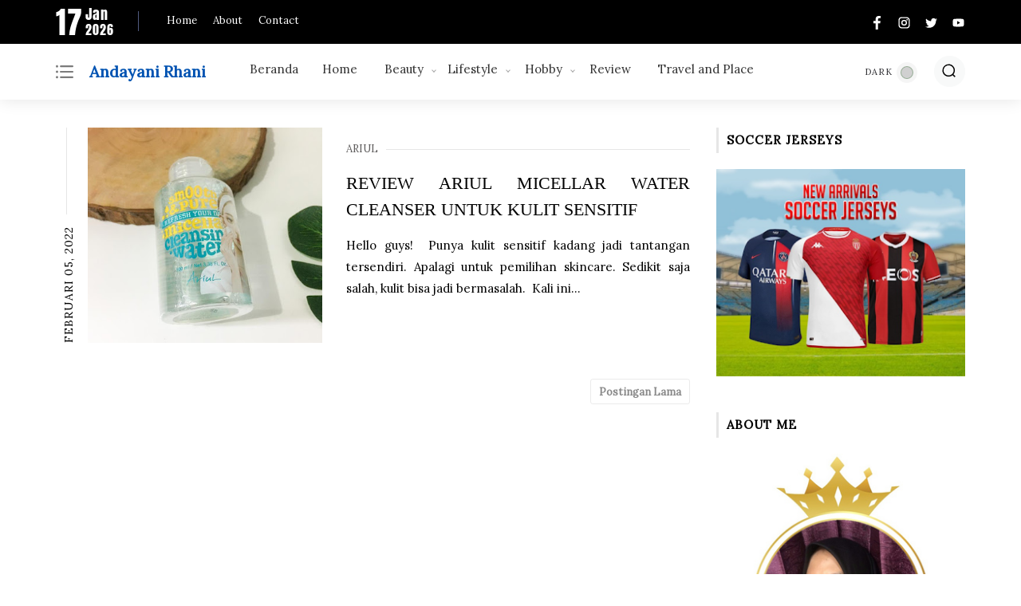

--- FILE ---
content_type: text/html; charset=UTF-8
request_url: https://www.andayanirhani.com/search/label/Ariul
body_size: 37593
content:
<!DOCTYPE html>
<html class='ltr' dir='ltr' lang='id' xmlns='http://www.w3.org/1999/xhtml' xmlns:b='http://www.google.com/2005/gml/b' xmlns:data='http://www.google.com/2005/gml/data' xmlns:expr='http://www.google.com/2005/gml/expr'>
<head>
<meta content='UDA1NFd2WnliamRwTWpMZE5BRWpwbzNXV2Y5cGo2a3JUcGh3QlQzVEYraz01' name='dmca-site-verification'/>
<script async='async' data-ad-client='ca-pub-9717617956868149' src='https://pagead2.googlesyndication.com/pagead/js/adsbygoogle.js'></script>
<!-- [ Meta Tag SEO ] -->
<meta charset='utf-8'/>
<meta content='width=device-width, initial-scale=1' name='viewport'/>
<meta content='blogger' name='generator'/>
<meta content='text/html; charset=UTF-8' http-equiv='Content-Type'/>
<link href='https://www.andayanirhani.com/' rel='openid.delegate'/>
<link href='https://www.andayanirhani.com/search/label/Ariul' rel='canonical'/>
<title>Andayani Rhani: Ariul</title>
<meta content='noindex,nofollow' name='robots'/>
<meta content='A Blog about Andayani Rhani&#39;s world and personal thought in travel, beauty, and lifestyle.' name='description'/>
<meta content='Ariul, Andayani Rhani: Ariul, Andayani Rhani' name='keywords'/>
<link href='https://www.andayanirhani.com/feeds/posts/default' rel='alternate' title='Andayani Rhani - Atom' type='application/atom+xml'/>
<link href='https://www.andayanirhani.com/feeds/posts/default?alt=rss' rel='alternate' title='Andayani Rhani - RSS' type='application/rss+xml'/>
<link href='http://www.blogger.com/feeds/4431220359861343181/posts/default' rel='alternate' title='Andayani Rhani - Atom' type='application/atom+xml'/>
<link href='/favicon.ico' rel='icon' type='image/x-icon'/>
<meta content='' name='Author'/>
<meta content='general' name='rating'/>
<meta content='id' name='geo.country'/>
<!-- [ Social Media Meta Tag ] -->
<meta content='Andayani Rhani: Ariul' property='og:title'/>
<meta content='website' property='og:type'/>
<meta content='https://www.andayanirhani.com/search/label/Ariul' property='og:url'/>
<meta content='https://www.andayanirhani.com/favicon.ico' property='og:image'/>
<meta content='A Blog about Andayani Rhani&#39;s world and personal thought in travel, beauty, and lifestyle.' property='og:description'/>
<meta content='Andayani Rhani' property='og:site_name'/>
<meta content='en_US' property='og:locale'/>
<meta content='en_GB' property='og:locale:alternate'/>
<meta content='id_ID' property='og:locale:alternate'/>
<meta content='summary' name='twitter:card'/>
<meta content='Andayani Rhani: Ariul' name='twitter:title'/>
<meta content='xxxxx' name='twitter:site'/>
<meta content='xxxxx' name='twitter:creator'/>
<meta content='width=device-width,initial-scale=1,minimum-scale=1,maximum-scale=1' name='viewport'/>
<link href="//fonts.googleapis.com/css?family=Bad+Script%7CRaleway:400,500,600,700,300%7CLora:400" rel="stylesheet" type="text/css">
<link href='//fonts.googleapis.com/css?family=Playfair+Display:400|Lato:400|Crimson+Text:400|Nothing+You+Could+Do:400|Lato:400|Open+Sans:400|Montserrat:400|Lato:400|Lato:400' media='all' rel='stylesheet' type='text/css'/>
<link href='https://fonts.googleapis.com/css?family=Maven+Pro%3Aregular%7CLora%3Aitalic%2Cregular&subset' id='kirki_google_fonts-css' media='all' rel='stylesheet' type='text/css'/>
<link href='https://fonts.googleapis.com/css?family=Open+Sans:400,400i%7Cinherit:600,600i,400%7CMontserrat:500,500i,400%7CPlayfair+Display:400,400i%7Cinherit:600,600i,400%7CMuli:500,500i,400%7CMontserrat:400,400i%7CMontserrat:500,500i,400%7Cinherit:300,300i,400%7CMontserrat:500,500i,400%7Cinherit:400,400i%7CMontserrat:500,500i,400' id='rst_custom_enqueue_google_font-css' media='all' rel='stylesheet' type='text/css'/>
<script>
//<![CDATA[
/* shinsenter/defer.js */
!function(e,o,t,n,i,r){function c(e,t){r?n(e,t||32):i.push(e,t)}function f(e,t,n,i){return t&&o.getElementById(t)||(i=o.createElement(e||"SCRIPT"),t&&(i.id=t),n&&(i.onload=n),o.head.appendChild(i)),i||{}}r=/p/.test(o.readyState),e.addEventListener("on"+t in e?t:"load",function(){for(r=1;i[0];)c(i.shift(),i.shift())}),c._=f,e.defer=c,e.deferscript=function(e,t,n,i){c(function(){f("",t,i).src=e},n)}}(this,document,"pageshow",setTimeout,[]),function(s,n){var a="IntersectionObserver",d="src",l="lazied",h="data-",m=h+l,y="load",p="forEach",b="getAttribute",g="setAttribute",v=Function(),I=s.defer||v,c=I._||v;function A(e,t){return[].slice.call((t||n).querySelectorAll(e))}function e(u){return function(e,t,o,r,c,f){I(function(n,t){function i(n){!1!==(r||v).call(n,n)&&((f||["srcset",d,"style"])[p](function(e,t){(t=n[b](h+e))&&n[g](e,t)}),A("SOURCE",n)[p](i),y in n&&n[y]()),n.className+=" "+(o||l)}t=a in s?(n=new s[a](function(e){e[p](function(e,t){e.isIntersecting&&(t=e.target)&&(n.unobserve(t),i(t))})},c)).observe.bind(n):i,A(e||u+"["+h+d+"]:not(["+m+"])")[p](function(e){e[b](m)||(e[g](m,u),t(e))})},t)}}function t(){I(function(t,n,i,o,r){t=A((i="[type=deferjs]")+":not("+(o="[async]")+")").concat(A(i+o)),function e(){if(0!=t){for(o in(i=t.shift()).parentNode.removeChild(i),i.removeAttribute("type"),n=c(i.nodeName),i)"string"==typeof(r=i[o])&&n[o]!=r&&(n[o]=r);n[d]&&!n.hasAttribute("async")?n.onload=n.onerror=e:I(e,.1)}}()},4)}t(),s.deferstyle=function(t,n,e,i){I(function(e){(e=c("LINK",n,i)).rel="stylesheet",e.href=t},e)},s.deferimg=e("img"),s.deferiframe=e("iframe"),I.all=t}(this,document);
//]]>
 </script>
<style type='text/css'>@font-face{font-family:'Lora';font-style:normal;font-weight:400;font-display:swap;src:url(//fonts.gstatic.com/s/lora/v37/0QI6MX1D_JOuGQbT0gvTJPa787weuxJMkq18ndeYxZ2JTg.woff2)format('woff2');unicode-range:U+0460-052F,U+1C80-1C8A,U+20B4,U+2DE0-2DFF,U+A640-A69F,U+FE2E-FE2F;}@font-face{font-family:'Lora';font-style:normal;font-weight:400;font-display:swap;src:url(//fonts.gstatic.com/s/lora/v37/0QI6MX1D_JOuGQbT0gvTJPa787weuxJFkq18ndeYxZ2JTg.woff2)format('woff2');unicode-range:U+0301,U+0400-045F,U+0490-0491,U+04B0-04B1,U+2116;}@font-face{font-family:'Lora';font-style:normal;font-weight:400;font-display:swap;src:url(//fonts.gstatic.com/s/lora/v37/0QI6MX1D_JOuGQbT0gvTJPa787weuxI9kq18ndeYxZ2JTg.woff2)format('woff2');unicode-range:U+0302-0303,U+0305,U+0307-0308,U+0310,U+0312,U+0315,U+031A,U+0326-0327,U+032C,U+032F-0330,U+0332-0333,U+0338,U+033A,U+0346,U+034D,U+0391-03A1,U+03A3-03A9,U+03B1-03C9,U+03D1,U+03D5-03D6,U+03F0-03F1,U+03F4-03F5,U+2016-2017,U+2034-2038,U+203C,U+2040,U+2043,U+2047,U+2050,U+2057,U+205F,U+2070-2071,U+2074-208E,U+2090-209C,U+20D0-20DC,U+20E1,U+20E5-20EF,U+2100-2112,U+2114-2115,U+2117-2121,U+2123-214F,U+2190,U+2192,U+2194-21AE,U+21B0-21E5,U+21F1-21F2,U+21F4-2211,U+2213-2214,U+2216-22FF,U+2308-230B,U+2310,U+2319,U+231C-2321,U+2336-237A,U+237C,U+2395,U+239B-23B7,U+23D0,U+23DC-23E1,U+2474-2475,U+25AF,U+25B3,U+25B7,U+25BD,U+25C1,U+25CA,U+25CC,U+25FB,U+266D-266F,U+27C0-27FF,U+2900-2AFF,U+2B0E-2B11,U+2B30-2B4C,U+2BFE,U+3030,U+FF5B,U+FF5D,U+1D400-1D7FF,U+1EE00-1EEFF;}@font-face{font-family:'Lora';font-style:normal;font-weight:400;font-display:swap;src:url(//fonts.gstatic.com/s/lora/v37/0QI6MX1D_JOuGQbT0gvTJPa787weuxIvkq18ndeYxZ2JTg.woff2)format('woff2');unicode-range:U+0001-000C,U+000E-001F,U+007F-009F,U+20DD-20E0,U+20E2-20E4,U+2150-218F,U+2190,U+2192,U+2194-2199,U+21AF,U+21E6-21F0,U+21F3,U+2218-2219,U+2299,U+22C4-22C6,U+2300-243F,U+2440-244A,U+2460-24FF,U+25A0-27BF,U+2800-28FF,U+2921-2922,U+2981,U+29BF,U+29EB,U+2B00-2BFF,U+4DC0-4DFF,U+FFF9-FFFB,U+10140-1018E,U+10190-1019C,U+101A0,U+101D0-101FD,U+102E0-102FB,U+10E60-10E7E,U+1D2C0-1D2D3,U+1D2E0-1D37F,U+1F000-1F0FF,U+1F100-1F1AD,U+1F1E6-1F1FF,U+1F30D-1F30F,U+1F315,U+1F31C,U+1F31E,U+1F320-1F32C,U+1F336,U+1F378,U+1F37D,U+1F382,U+1F393-1F39F,U+1F3A7-1F3A8,U+1F3AC-1F3AF,U+1F3C2,U+1F3C4-1F3C6,U+1F3CA-1F3CE,U+1F3D4-1F3E0,U+1F3ED,U+1F3F1-1F3F3,U+1F3F5-1F3F7,U+1F408,U+1F415,U+1F41F,U+1F426,U+1F43F,U+1F441-1F442,U+1F444,U+1F446-1F449,U+1F44C-1F44E,U+1F453,U+1F46A,U+1F47D,U+1F4A3,U+1F4B0,U+1F4B3,U+1F4B9,U+1F4BB,U+1F4BF,U+1F4C8-1F4CB,U+1F4D6,U+1F4DA,U+1F4DF,U+1F4E3-1F4E6,U+1F4EA-1F4ED,U+1F4F7,U+1F4F9-1F4FB,U+1F4FD-1F4FE,U+1F503,U+1F507-1F50B,U+1F50D,U+1F512-1F513,U+1F53E-1F54A,U+1F54F-1F5FA,U+1F610,U+1F650-1F67F,U+1F687,U+1F68D,U+1F691,U+1F694,U+1F698,U+1F6AD,U+1F6B2,U+1F6B9-1F6BA,U+1F6BC,U+1F6C6-1F6CF,U+1F6D3-1F6D7,U+1F6E0-1F6EA,U+1F6F0-1F6F3,U+1F6F7-1F6FC,U+1F700-1F7FF,U+1F800-1F80B,U+1F810-1F847,U+1F850-1F859,U+1F860-1F887,U+1F890-1F8AD,U+1F8B0-1F8BB,U+1F8C0-1F8C1,U+1F900-1F90B,U+1F93B,U+1F946,U+1F984,U+1F996,U+1F9E9,U+1FA00-1FA6F,U+1FA70-1FA7C,U+1FA80-1FA89,U+1FA8F-1FAC6,U+1FACE-1FADC,U+1FADF-1FAE9,U+1FAF0-1FAF8,U+1FB00-1FBFF;}@font-face{font-family:'Lora';font-style:normal;font-weight:400;font-display:swap;src:url(//fonts.gstatic.com/s/lora/v37/0QI6MX1D_JOuGQbT0gvTJPa787weuxJOkq18ndeYxZ2JTg.woff2)format('woff2');unicode-range:U+0102-0103,U+0110-0111,U+0128-0129,U+0168-0169,U+01A0-01A1,U+01AF-01B0,U+0300-0301,U+0303-0304,U+0308-0309,U+0323,U+0329,U+1EA0-1EF9,U+20AB;}@font-face{font-family:'Lora';font-style:normal;font-weight:400;font-display:swap;src:url(//fonts.gstatic.com/s/lora/v37/0QI6MX1D_JOuGQbT0gvTJPa787weuxJPkq18ndeYxZ2JTg.woff2)format('woff2');unicode-range:U+0100-02BA,U+02BD-02C5,U+02C7-02CC,U+02CE-02D7,U+02DD-02FF,U+0304,U+0308,U+0329,U+1D00-1DBF,U+1E00-1E9F,U+1EF2-1EFF,U+2020,U+20A0-20AB,U+20AD-20C0,U+2113,U+2C60-2C7F,U+A720-A7FF;}@font-face{font-family:'Lora';font-style:normal;font-weight:400;font-display:swap;src:url(//fonts.gstatic.com/s/lora/v37/0QI6MX1D_JOuGQbT0gvTJPa787weuxJBkq18ndeYxZ0.woff2)format('woff2');unicode-range:U+0000-00FF,U+0131,U+0152-0153,U+02BB-02BC,U+02C6,U+02DA,U+02DC,U+0304,U+0308,U+0329,U+2000-206F,U+20AC,U+2122,U+2191,U+2193,U+2212,U+2215,U+FEFF,U+FFFD;}@font-face{font-family:'Open Sans';font-style:normal;font-weight:400;font-stretch:100%;font-display:swap;src:url(//fonts.gstatic.com/s/opensans/v44/memSYaGs126MiZpBA-UvWbX2vVnXBbObj2OVZyOOSr4dVJWUgsjZ0B4taVIUwaEQbjB_mQ.woff2)format('woff2');unicode-range:U+0460-052F,U+1C80-1C8A,U+20B4,U+2DE0-2DFF,U+A640-A69F,U+FE2E-FE2F;}@font-face{font-family:'Open Sans';font-style:normal;font-weight:400;font-stretch:100%;font-display:swap;src:url(//fonts.gstatic.com/s/opensans/v44/memSYaGs126MiZpBA-UvWbX2vVnXBbObj2OVZyOOSr4dVJWUgsjZ0B4kaVIUwaEQbjB_mQ.woff2)format('woff2');unicode-range:U+0301,U+0400-045F,U+0490-0491,U+04B0-04B1,U+2116;}@font-face{font-family:'Open Sans';font-style:normal;font-weight:400;font-stretch:100%;font-display:swap;src:url(//fonts.gstatic.com/s/opensans/v44/memSYaGs126MiZpBA-UvWbX2vVnXBbObj2OVZyOOSr4dVJWUgsjZ0B4saVIUwaEQbjB_mQ.woff2)format('woff2');unicode-range:U+1F00-1FFF;}@font-face{font-family:'Open Sans';font-style:normal;font-weight:400;font-stretch:100%;font-display:swap;src:url(//fonts.gstatic.com/s/opensans/v44/memSYaGs126MiZpBA-UvWbX2vVnXBbObj2OVZyOOSr4dVJWUgsjZ0B4jaVIUwaEQbjB_mQ.woff2)format('woff2');unicode-range:U+0370-0377,U+037A-037F,U+0384-038A,U+038C,U+038E-03A1,U+03A3-03FF;}@font-face{font-family:'Open Sans';font-style:normal;font-weight:400;font-stretch:100%;font-display:swap;src:url(//fonts.gstatic.com/s/opensans/v44/memSYaGs126MiZpBA-UvWbX2vVnXBbObj2OVZyOOSr4dVJWUgsjZ0B4iaVIUwaEQbjB_mQ.woff2)format('woff2');unicode-range:U+0307-0308,U+0590-05FF,U+200C-2010,U+20AA,U+25CC,U+FB1D-FB4F;}@font-face{font-family:'Open Sans';font-style:normal;font-weight:400;font-stretch:100%;font-display:swap;src:url(//fonts.gstatic.com/s/opensans/v44/memSYaGs126MiZpBA-UvWbX2vVnXBbObj2OVZyOOSr4dVJWUgsjZ0B5caVIUwaEQbjB_mQ.woff2)format('woff2');unicode-range:U+0302-0303,U+0305,U+0307-0308,U+0310,U+0312,U+0315,U+031A,U+0326-0327,U+032C,U+032F-0330,U+0332-0333,U+0338,U+033A,U+0346,U+034D,U+0391-03A1,U+03A3-03A9,U+03B1-03C9,U+03D1,U+03D5-03D6,U+03F0-03F1,U+03F4-03F5,U+2016-2017,U+2034-2038,U+203C,U+2040,U+2043,U+2047,U+2050,U+2057,U+205F,U+2070-2071,U+2074-208E,U+2090-209C,U+20D0-20DC,U+20E1,U+20E5-20EF,U+2100-2112,U+2114-2115,U+2117-2121,U+2123-214F,U+2190,U+2192,U+2194-21AE,U+21B0-21E5,U+21F1-21F2,U+21F4-2211,U+2213-2214,U+2216-22FF,U+2308-230B,U+2310,U+2319,U+231C-2321,U+2336-237A,U+237C,U+2395,U+239B-23B7,U+23D0,U+23DC-23E1,U+2474-2475,U+25AF,U+25B3,U+25B7,U+25BD,U+25C1,U+25CA,U+25CC,U+25FB,U+266D-266F,U+27C0-27FF,U+2900-2AFF,U+2B0E-2B11,U+2B30-2B4C,U+2BFE,U+3030,U+FF5B,U+FF5D,U+1D400-1D7FF,U+1EE00-1EEFF;}@font-face{font-family:'Open Sans';font-style:normal;font-weight:400;font-stretch:100%;font-display:swap;src:url(//fonts.gstatic.com/s/opensans/v44/memSYaGs126MiZpBA-UvWbX2vVnXBbObj2OVZyOOSr4dVJWUgsjZ0B5OaVIUwaEQbjB_mQ.woff2)format('woff2');unicode-range:U+0001-000C,U+000E-001F,U+007F-009F,U+20DD-20E0,U+20E2-20E4,U+2150-218F,U+2190,U+2192,U+2194-2199,U+21AF,U+21E6-21F0,U+21F3,U+2218-2219,U+2299,U+22C4-22C6,U+2300-243F,U+2440-244A,U+2460-24FF,U+25A0-27BF,U+2800-28FF,U+2921-2922,U+2981,U+29BF,U+29EB,U+2B00-2BFF,U+4DC0-4DFF,U+FFF9-FFFB,U+10140-1018E,U+10190-1019C,U+101A0,U+101D0-101FD,U+102E0-102FB,U+10E60-10E7E,U+1D2C0-1D2D3,U+1D2E0-1D37F,U+1F000-1F0FF,U+1F100-1F1AD,U+1F1E6-1F1FF,U+1F30D-1F30F,U+1F315,U+1F31C,U+1F31E,U+1F320-1F32C,U+1F336,U+1F378,U+1F37D,U+1F382,U+1F393-1F39F,U+1F3A7-1F3A8,U+1F3AC-1F3AF,U+1F3C2,U+1F3C4-1F3C6,U+1F3CA-1F3CE,U+1F3D4-1F3E0,U+1F3ED,U+1F3F1-1F3F3,U+1F3F5-1F3F7,U+1F408,U+1F415,U+1F41F,U+1F426,U+1F43F,U+1F441-1F442,U+1F444,U+1F446-1F449,U+1F44C-1F44E,U+1F453,U+1F46A,U+1F47D,U+1F4A3,U+1F4B0,U+1F4B3,U+1F4B9,U+1F4BB,U+1F4BF,U+1F4C8-1F4CB,U+1F4D6,U+1F4DA,U+1F4DF,U+1F4E3-1F4E6,U+1F4EA-1F4ED,U+1F4F7,U+1F4F9-1F4FB,U+1F4FD-1F4FE,U+1F503,U+1F507-1F50B,U+1F50D,U+1F512-1F513,U+1F53E-1F54A,U+1F54F-1F5FA,U+1F610,U+1F650-1F67F,U+1F687,U+1F68D,U+1F691,U+1F694,U+1F698,U+1F6AD,U+1F6B2,U+1F6B9-1F6BA,U+1F6BC,U+1F6C6-1F6CF,U+1F6D3-1F6D7,U+1F6E0-1F6EA,U+1F6F0-1F6F3,U+1F6F7-1F6FC,U+1F700-1F7FF,U+1F800-1F80B,U+1F810-1F847,U+1F850-1F859,U+1F860-1F887,U+1F890-1F8AD,U+1F8B0-1F8BB,U+1F8C0-1F8C1,U+1F900-1F90B,U+1F93B,U+1F946,U+1F984,U+1F996,U+1F9E9,U+1FA00-1FA6F,U+1FA70-1FA7C,U+1FA80-1FA89,U+1FA8F-1FAC6,U+1FACE-1FADC,U+1FADF-1FAE9,U+1FAF0-1FAF8,U+1FB00-1FBFF;}@font-face{font-family:'Open Sans';font-style:normal;font-weight:400;font-stretch:100%;font-display:swap;src:url(//fonts.gstatic.com/s/opensans/v44/memSYaGs126MiZpBA-UvWbX2vVnXBbObj2OVZyOOSr4dVJWUgsjZ0B4vaVIUwaEQbjB_mQ.woff2)format('woff2');unicode-range:U+0102-0103,U+0110-0111,U+0128-0129,U+0168-0169,U+01A0-01A1,U+01AF-01B0,U+0300-0301,U+0303-0304,U+0308-0309,U+0323,U+0329,U+1EA0-1EF9,U+20AB;}@font-face{font-family:'Open Sans';font-style:normal;font-weight:400;font-stretch:100%;font-display:swap;src:url(//fonts.gstatic.com/s/opensans/v44/memSYaGs126MiZpBA-UvWbX2vVnXBbObj2OVZyOOSr4dVJWUgsjZ0B4uaVIUwaEQbjB_mQ.woff2)format('woff2');unicode-range:U+0100-02BA,U+02BD-02C5,U+02C7-02CC,U+02CE-02D7,U+02DD-02FF,U+0304,U+0308,U+0329,U+1D00-1DBF,U+1E00-1E9F,U+1EF2-1EFF,U+2020,U+20A0-20AB,U+20AD-20C0,U+2113,U+2C60-2C7F,U+A720-A7FF;}@font-face{font-family:'Open Sans';font-style:normal;font-weight:400;font-stretch:100%;font-display:swap;src:url(//fonts.gstatic.com/s/opensans/v44/memSYaGs126MiZpBA-UvWbX2vVnXBbObj2OVZyOOSr4dVJWUgsjZ0B4gaVIUwaEQbjA.woff2)format('woff2');unicode-range:U+0000-00FF,U+0131,U+0152-0153,U+02BB-02BC,U+02C6,U+02DA,U+02DC,U+0304,U+0308,U+0329,U+2000-206F,U+20AC,U+2122,U+2191,U+2193,U+2212,U+2215,U+FEFF,U+FFFD;}</style>
<style id='page-skin-1' type='text/css'><!--
/*CSS*/
@font-face{font-family:Anton;font-style:normal;font-weight:400;font-display:swap;src:url(https://fonts.gstatic.com/s/anton/v12/1Ptgg87LROyAm3Kz-C8.woff2) format('woff2')}
@font-face{font-family:'Material Icons';font-style:normal;font-weight:400;font-display:swap;src:url(https://fonts.gstatic.com/s/materialicons/v53/flUhRq6tzZclQEJ-Vdg-IuiaDsNc.woff2) format('woff2');font-display:swap}
dl,ul,ul li{list-style:none}
a,a:visited,abbr{text-decoration:none}
.center,img{position:relative}
:after, :before{-webkit-box-sizing:border-box;-moz-box-sizing:border-box;box-sizing:border-box}
.CSS_LIGHTBOX_ATTRIBUTION_INDEX_CONTAINER .CSS_HCONT_CHILDREN_HOLDER>.CSS_LAYOUT_COMPONENT.CSS_HCONT_CHILD:first-child>.CSS_LAYOUT_COMPONENT{opacity:0}
a,abbr,acronym,address,applet,b,big,blockquote,body,caption,center,cite,code,dd,del,dfn,div,dl,dt,em,fieldset,font,form,h1,h2,h3,h4,h5,h6,html,i,iframe,img,ins,kbd,label,legend,li,object,p,pre,q,s,samp,small,span,strike,strong,sub,sup,table,tbody,td,tfoot,th,thead,tr,tt,u,ul,var{padding:0;border:0;outline:0;vertical-align:baseline;background:0;text-decoration:none}
button,form,input,textarea{-webkit-appearance:none;-moz-appearance:none;appearance:none;-webkit-border-radius:0;-moz-border-radius:0;border-radius:0;}
dl,ul{font-weight:400}
ul li{margin-bottom:10px}
caption,th{text-align:center}
img{border:none;width:auto;height:auto;max-width:100%}
.clr{clear:both}
.section,.widget,.widget ul{margin:0;padding:0}
a{color:#0053b2}
a img{border:0}
*:before,*:after{-webkit-box-sizing:border-box;-moz-box-sizing:border-box;box-sizing:border-box;}
.CSS_LIGHTBOX{z-index:999999!important}
.separator a{clear:none!important;float:none!important;margin-left:0!important;margin-right:0!important}
#navbar-iframe,.feed-links,.home-link,.menu-wrapper h3,.widget-item-control,a.quickedit{display:none!important}
.center{display:table;margin:0 auto}
.custom-css,.custom-javascript-footer,.widget>h2,.widget>h3,.page-error #sidebar-wrapper{display:none}
.page-error #main-wrapper{width:100%!important;margin:0!important}
#main-wrapper,#sidebar-wrapper{overflow:hidden;box-sizing:border-box;word-wrap:break-word}
#main-wrapper,#sidebar-wrapper,body{word-wrap:break-word}
body{background-color:#ffffff;font:normal normal 16px Lora;color:#000000;font-weight:400;line-height:2em;margin:0;padding:0;text-align:justify}
#outer-wrapper{margin:0 auto;-webkit-box-shadow:0 0 5px rgba(0,0,0,.1);-moz-box-shadow:0 0 5px rgba(0,0,0,.1);box-shadow:0 0 5px rgba(0,0,0,.1);}
.row{width:1140px}#content-wrapper{margin:0 auto;}
.img-wrapper,.post-title a{display:block}
#content-wrapper>.container,.container{margin:0 auto}
#main-wrapper{float:left;width:795px;padding:0;margin:0}
#sidebar-wrapper{float:right;width:30%;padding:0 0 0 30px;position:-webkit-sticky;position:sticky;top:6rem}
.comments .avatar-image-container{color:transparent!important}
.social a:before{content:"";height:17px;width:17px;display:inline-block;margin:0;vertical-align:middle;padding:0}
.social .facebook a:before{background:url("data:image/svg+xml;charset=utf8,<svg xmlns='http://www.w3.org/2000/svg' viewBox='0 0 155.139 155.139'><path fill='white' d='M89.584,155.139V84.378h23.742l3.562-27.585H89.584V39.184 c0-7.984,2.208-13.425,13.67-13.425l14.595-0.006V1.08C115.325,0.752,106.661,0,96.577,0C75.52,0,61.104,12.853,61.104,36.452 v20.341H37.29v27.585h23.814v70.761H89.584z'/></svg>")}
.social .twitter a:before{background:url("data:image/svg+xml;charset=utf8,<svg xmlns='http://www.w3.org/2000/svg' viewBox='0 0 24 24'><path fill='white' d='M22.46,6C21.69,6.35 20.86,6.58 20,6.69C20.88,6.16 21.56,5.32 21.88,4.31C21.05,4.81 20.13,5.16 19.16,5.36C18.37,4.5 17.26,4 16,4C13.65,4 11.73,5.92 11.73,8.29C11.73,8.63 11.77,8.96 11.84,9.27C8.28,9.09 5.11,7.38 3,4.79C2.63,5.42 2.42,6.16 2.42,6.94C2.42,8.43 3.17,9.75 4.33,10.5C3.62,10.5 2.96,10.3 2.38,10C2.38,10 2.38,10 2.38,10.03C2.38,12.11 3.86,13.85 5.82,14.24C5.46,14.34 5.08,14.39 4.69,14.39C4.42,14.39 4.15,14.36 3.89,14.31C4.43,16 6,17.26 7.89,17.29C6.43,18.45 4.58,19.13 2.56,19.13C2.22,19.13 1.88,19.11 1.54,19.07C3.44,20.29 5.7,21 8.12,21C16,21 20.33,14.46 20.33,8.79C20.33,8.6 20.33,8.42 20.32,8.23C21.16,7.63 21.88,6.87 22.46,6Z'/></svg>")}
.social .telegram a:before{background:url("data:image/svg+xml;charset=utf8,<svg xmlns='http://www.w3.org/2000/svg' viewBox='0 0 24 24'><path fill='white' d='m9.417 15.181-.397 5.584c.568 0 .814-.244 1.109-.537l2.663-2.545 5.518 4.041c1.012.564 1.725.267 1.998-.931l3.622-16.972.001-.001c.321-1.496-.541-2.081-1.527-1.714l-21.29 8.151c-1.453.564-1.431 1.374-.247 1.741l5.443 1.693 12.643-7.911c.595-.394 1.136-.176.691.218z'/></svg>")}
.social .youtube a:before{background:url("data:image/svg+xml;charset=utf8,<svg xmlns='http://www.w3.org/2000/svg' viewBox='0 0 24 24'><path fill='white' d='M10,15L15.19,12L10,9V15M21.56,7.17C21.69,7.64 21.78,8.27 21.84,9.07C21.91,9.87 21.94,10.56 21.94,11.16L22,12C22,14.19 21.84,15.8 21.56,16.83C21.31,17.73 20.73,18.31 19.83,18.56C19.36,18.69 18.5,18.78 17.18,18.84C15.88,18.91 14.69,18.94 13.59,18.94L12,19C7.81,19 5.2,18.84 4.17,18.56C3.27,18.31 2.69,17.73 2.44,16.83C2.31,16.36 2.22,15.73 2.16,14.93C2.09,14.13 2.06,13.44 2.06,12.84L2,12C2,9.81 2.16,8.2 2.44,7.17C2.69,6.27 3.27,5.69 4.17,5.44C4.64,5.31 5.5,5.22 6.82,5.16C8.12,5.09 9.31,5.06 10.41,5.06L12,5C16.19,5 18.8,5.16 19.83,5.44C20.73,5.69 21.31,6.27 21.56,7.17Z'/></svg>")}
.social .linkedin a:before{background:url("data:image/svg+xml;charset=utf8,<svg xmlns='http://www.w3.org/2000/svg' viewBox='0 0 24 24'><path fill='white' d='M19 3A2 2 0 0 1 21 5V19A2 2 0 0 1 19 21H5A2 2 0 0 1 3 19V5A2 2 0 0 1 5 3H19M18.5 18.5V13.2A3.26 3.26 0 0 0 15.24 9.94C14.39 9.94 13.4 10.46 12.92 11.24V10.13H10.13V18.5H12.92V13.57C12.92 12.8 13.54 12.17 14.31 12.17A1.4 1.4 0 0 1 15.71 13.57V18.5H18.5M6.88 8.56A1.68 1.68 0 0 0 8.56 6.88C8.56 5.95 7.81 5.19 6.88 5.19A1.69 1.69 0 0 0 5.19 6.88C5.19 7.81 5.95 8.56 6.88 8.56M8.27 18.5V10.13H5.5V18.5H8.27Z'/></svg>")}
.social .instagram a:before{background:url("data:image/svg+xml;charset=utf8,<svg xmlns='http://www.w3.org/2000/svg' viewBox='0 0 24 24'><path fill='white' d='M7.8,2H16.2C19.4,2 22,4.6 22,7.8V16.2A5.8,5.8 0 0,1 16.2,22H7.8C4.6,22 2,19.4 2,16.2V7.8A5.8,5.8 0 0,1 7.8,2M7.6,4A3.6,3.6 0 0,0 4,7.6V16.4C4,18.39 5.61,20 7.6,20H16.4A3.6,3.6 0 0,0 20,16.4V7.6C20,5.61 18.39,4 16.4,4H7.6M17.25,5.5A1.25,1.25 0 0,1 18.5,6.75A1.25,1.25 0 0,1 17.25,8A1.25,1.25 0 0,1 16,6.75A1.25,1.25 0 0,1 17.25,5.5M12,7A5,5 0 0,1 17,12A5,5 0 0,1 12,17A5,5 0 0,1 7,12A5,5 0 0,1 12,7M12,9A3,3 0 0,0 9,12A3,3 0 0,0 12,15A3,3 0 0,0 15,12A3,3 0 0,0 12,9Z'/></svg>")}
.social .pinterest a:before{background:url("data:image/svg+xml;charset=utf8,<svg xmlns='http://www.w3.org/2000/svg' viewBox='0 0 97.672 97.672'><path fill='white' d='M51.125,0C24.469,0,11.029,19.11,11.029,35.047c0,9.649,3.653,18.232,11.487,21.432c1.286,0.525,2.438,0.019,2.812-1.403 c0.258-0.985,0.871-3.468,1.144-4.503c0.376-1.407,0.229-1.9-0.807-3.126c-2.259-2.665-3.703-6.115-3.703-11.002 c0-14.178,10.608-26.87,27.624-26.87c15.064,0,23.342,9.206,23.342,21.5c0,16.176-7.159,29.828-17.786,29.828 c-5.87,0-10.262-4.854-8.854-10.807c1.686-7.107,4.951-14.778,4.951-19.907c0-4.592-2.463-8.423-7.565-8.423 c-6,0-10.819,6.207-10.819,14.521c0,5.296,1.789,8.878,1.789,8.878s-6.141,26.015-7.215,30.571 c-2.145,9.072-0.322,20.195-0.168,21.318c0.089,0.666,0.944,0.824,1.332,0.322c0.555-0.723,7.7-9.544,10.129-18.359 c0.687-2.496,3.944-15.42,3.944-15.42c1.95,3.717,7.647,6.992,13.706,6.992c18.034,0,30.271-16.441,30.271-38.45 C86.644,15.498,72.547,0,51.125,0z'/></svg>")}
.social .whatsapp a:before{background:url("data:image/svg+xml;charset=utf8,<svg xmlns='http://www.w3.org/2000/svg' viewBox='0 0 24 24'><path fill='white' d='M12.04 2C6.58 2 2.13 6.45 2.13 11.91C2.13 13.66 2.59 15.36 3.45 16.86L2.05 22L7.3 20.62C8.75 21.41 10.38 21.83 12.04 21.83C17.5 21.83 21.95 17.38 21.95 11.92C21.95 9.27 20.92 6.78 19.05 4.91C17.18 3.03 14.69 2 12.04 2M12.05 3.67C14.25 3.67 16.31 4.53 17.87 6.09C19.42 7.65 20.28 9.72 20.28 11.92C20.28 16.46 16.58 20.15 12.04 20.15C10.56 20.15 9.11 19.76 7.85 19L7.55 18.83L4.43 19.65L5.26 16.61L5.06 16.29C4.24 15 3.8 13.47 3.8 11.91C3.81 7.37 7.5 3.67 12.05 3.67M8.53 7.33C8.37 7.33 8.1 7.39 7.87 7.64C7.65 7.89 7 8.5 7 9.71C7 10.93 7.89 12.1 8 12.27C8.14 12.44 9.76 14.94 12.25 16C12.84 16.27 13.3 16.42 13.66 16.53C14.25 16.72 14.79 16.69 15.22 16.63C15.7 16.56 16.68 16.03 16.89 15.45C17.1 14.87 17.1 14.38 17.04 14.27C16.97 14.17 16.81 14.11 16.56 14C16.31 13.86 15.09 13.26 14.87 13.18C14.64 13.1 14.5 13.06 14.31 13.3C14.15 13.55 13.67 14.11 13.53 14.27C13.38 14.44 13.24 14.46 13 14.34C12.74 14.21 11.94 13.95 11 13.11C10.26 12.45 9.77 11.64 9.62 11.39C9.5 11.15 9.61 11 9.73 10.89C9.84 10.78 10 10.6 10.1 10.45C10.23 10.31 10.27 10.2 10.35 10.04C10.43 9.87 10.39 9.73 10.33 9.61C10.27 9.5 9.77 8.26 9.56 7.77C9.36 7.29 9.16 7.35 9 7.34C8.86 7.34 8.7 7.33 8.53 7.33Z'/></svg>")}
.mUheader-content,.mUheader-content .container,.header-logo{position:relative;padding:0}
.header-logo,.header-logo img{max-height:30px;margin:0}
#main-toggle,#menu a,#toc a{text-decoration:none}
.buttons button:focus,button.close-menu:focus{outline:0}
.mUsocial .facebook a{background-color:#3b5999}
.mUsocial .twitter a{background-color:#00acee}
.mUsocial .youtube a{background-color:#f50000}
.mUsocial .instagram a{background:linear-gradient(15deg,#ffb13d,#dd277b,#4d5ed4)}
.mUsocial .pinterest a{background-color:#ca2127}
.mUsocial .linkedin a{background-color:#0077b5}
.mUsocial .whatsapp a{background-color:#3fbb50}
.mUsocial .telegram a{background-color:#3198bf}
#header-wrap{background:#fff;position:relative;margin:0 auto 35px;width:1140px}
.mUheader-content{height:70px;width:100%;-webkit-box-align:center;-ms-flex-align:center;align-items:center;display:-webkit-box;display:-ms-flexbox;display:flex;margin-right:auto;margin-left:auto}
.mUheader-content .container{margin:0 auto}
.header-logo{float:left;width:auto;max-width:250px;z-index:999}
.khusus-artikel .post-body img,.sidebar-slide button.close-menu svg,.widget iframe,.widget img,svg{max-width:100%}
.header-logo .logo-wrapper{display:block}
.header-logo h1{color:#000000;font-size:20px;line-height:30px;margin:0}
.header-logo p{font-size:12px;margin:5px 0 0}
#cookieChoiceInfo{background-color:#000000;padding:10px;bottom:0;top:unset;font-family:"Helvetica Neue Light",HelveticaNeue-Light,"Helvetica Neue",Calibri,Helvetica,Arial}
#cookieChoiceInfo .cookie-choices-text{margin:0 auto;font-size:16px;color:#fff;text-align:left}
#cookieChoiceInfo .cookie-choices-button{color:#000;background-color:#adbcc5;-webkit-border-radius:5px;-moz-border-radius:5px;border-radius:5px;padding:8px 18px;text-transform:none;-webkit-transition:all .2s linear;-moz-transition:all .2s linear;-ms-transition:all .2s linear;-o-transition:all .2s linear;transition:all .2s linear;font-weight:400}
#cookieChoiceInfo .cookie-choices-button:nth-child(2){background-color:#f1d600}
#cookieChoiceInfo .cookie-choices-button:hover,#cookieChoiceInfo .cookie-choices-button:nth-child(2):hover{background-color:#e9eef0}
.mUheader{position:-webkit-sticky;position:sticky;top:0;z-index:99999;background-color:#fff;width:100%;-webkit-box-shadow:0 0 20px 0 rgb(0 0 0 / 11%);-moz-box-shadow:0 0 20px 0 rgb(0 0 0 / 11%);box-shadow:0 0 20px 0 rgb(0 0 0 / 11%);}
.mask,.sticky{position:fixed;top:0}
::-webkit-scrollbar{width:12px;height:12px;background-color:#f2f2f2}
::-webkit-scrollbar:hover{background-color:#ccc}
::-webkit-scrollbar-thumb{border:2px solid transparent;-webkit-box-shadow:inset 0 0 0 24px rgba(0,0,0,.15);-moz-box-shadow:inset 0 0 0 24px rgba(0,0,0,.15);box-shadow:inset 0 0 0 24px rgba(0,0,0,.15);-webkit-border-radius:24px;-moz-border-radius:24px;border-radius:24px}
::-webkit-scrollbar-thumb:active{-webkit-box-shadow:inset 0 0 0 24px rgba(0,0,0,.3);-moz-box-shadow:inset 0 0 0 24px rgba(0,0,0,.3);box-shadow:inset 0 0 0 24px rgba(0,0,0,.3);-webkit-border-radius:24px;-moz-border-radius:24px;border-radius:24px}
.mUsidebar-open .sidebar-slide::-webkit-scrollbar{width:8px;height:8px;background-color:rgb(98 98 98)}
.mUsidebar-open .sidebar-slide::-webkit-scrollbar:hover{background-color:#ccc}
.mUsidebar-open .sidebar-slide::-webkit-scrollbar-thumb{border:1px solid;-webkit-box-shadow:inset 0 0 0 24px rgb(0 0 0 / 37%);-moz-box-shadow:inset 0 0 0 24px rgb(0 0 0 / 37%);box-shadow:inset 0 0 0 24px rgb(0 0 0 / 37%);-webkit-border-radius:24px;-moz-border-radius:24px;border-radius:24px}
.mUsidebar-open .sidebar-slide::-webkit-scrollbar-thumb:active{-webkit-box-shadow:inset 0 0 0 24px rgba(0,0,0,.3);-moz-box-shadow:inset 0 0 0 24px rgba(0,0,0,.3);box-shadow:inset 0 0 0 24px rgba(0,0,0,.3);-webkit-border-radius:24px;-moz-border-radius:24px;border-radius:24px}
.mask{left:0;z-index:99999;width:100%;height:100%;background:rgb(0 0 0 / 48%);cursor:url(https://blogger.googleusercontent.com/img/b/R29vZ2xl/AVvXsEjQ2EbrvqbugYaRPydYd_WiPmbKpG2AXLadnFK_weuAQTe-fpjaQLn6zvtGT5EVdh88An_D0uyW-MzQZYVJeoiBM6-101oGseZmYswomzktlVkQTLPuPqI8KYAGWsEGEzilrVtPRD_jF9Cc/w23-h18/cursor.png),auto}
.buttons{margin-bottom:30px;text-align:center;position:relative}
.buttons button{display:inline-block;margin:0 0 4px;padding:10px 15px;color:#fff;background-color:#67b5d1}
.buttons button.active,.buttons button:hover{background-color:#3184a1}
#main-toggle{fill:#7b7b7b;background:0;-webkit-border-radius:99em;-moz-border-radius:99em;border-radius:99em;border:0;outline:0;cursor:pointer;vertical-align:middle;position:relative;float:left;z-index:999;height:40px;width:22px;display:block;margin:0 20px 0 0;padding:0}
.boxslide{position:fixed;background-color:#000000;overflow:hidden;-webkit-transition:all .3s;-moz-transition:all .3s;-ms-transition:all .3s;-o-transition:all .3s;transition:all .3s}
.sidebar-slide{top:0;width:330px;z-index:999999;height:100%;left:-330px}
.sidebar-slide .btn-menu{display:block;float:right;border:0;margin:23px}
.sidebar-slide .btn-menu .close-menu{border:0;background-color:#393939;text-align:center;margin:0 auto;cursor:pointer;width:40px;height:40px;padding:12px;-webkit-border-radius:99em;-moz-border-radius:99em;border-radius:99em;}
.mUsidebar-open .sidebar-slide{left:0;overflow-y:auto}
#sidebar-left{overflow:hidden;margin:0 auto;width:100%;box-sizing:border-box;word-wrap:break-word;padding:0 35px}
.sidebar-slide button.close-menu svg{height:auto}
#sidebar-left #ArchiveList ul.flat li,#sidebar-left .PopularPosts .post-title{font-size:15px}
#sidebar-left #ArchiveList .flat li>a,#sidebar-left #ArchiveList .flat li>a>span,#sidebar-left .PopularPosts .post-title a,#sidebar-left .contact-form-email,#sidebar-left .contact-form-email-message,#sidebar-left .contact-form-name,#sidebar-left .list-label-widget-content li a,#sidebar-left .sidebar .widget,#sidebar-left .sidebar .widget-title>h3{color:#ccc}
#sidebar-left .list-label-widget-content li:not(:last-of-type):before{background-color:#393939}
#sidebar-left .list-label-widget-content li a:after{background-color:#000000}
#sidebar-left .sidebar .widget-title>h3{font-size:18px;font-weight:600;text-transform:uppercase;margin:0;padding-left:7px;border-left:4px solid #5faeff}
#sidebar-left .sidebar .widget{position:relative;overflow:hidden;box-sizing:border-box;margin-bottom:30px;padding-bottom:30px;border-bottom:1px solid rgba(255,255,255,.1)}
.list-label-widget-content li:not(:last-of-type):before{content:"";position:absolute;height:100%;width:1px;left:3.5px;top:calc(.5em - -10px);background-color:#d6d6d6}
.list-label-widget-content li a:after{content:"";top:calc(.5em - -10px);left:0;position:absolute;display:inline-block;box-sizing:border-box;width:8px;height:8px;border:1px solid #5faeff;-webkit-border-radius:50%;-moz-border-radius:50%;border-radius:50%;background-color:#fff;flex-shrink:0}
#sidebar-left .contact-form-email,#sidebar-left .contact-form-email-message,#sidebar-left .contact-form-name{font-family:inherit;background:#393939;-webkit-box-shadow:0 5px 10px rgba(0,0,0,.3);-moz-box-shadow:0 5px 10px rgba(0,0,0,.3);box-shadow:0 5px 10px rgba(0,0,0,.3);line-height:30px;font-size:13px;outline:0}
#sidebar-left .contact-form-email,#sidebar-left .contact-form-name{float:left;width:100%;height:40px;-webkit-border-radius:50px;-moz-border-radius:50px;border-radius:50px;box-sizing:border-box;padding:5px 10px;margin:10px 0;border:0}
#sidebar-left .contact-form-email-message{border:0;margin:10px 0 30px;-webkit-border-radius:5px;-moz-border-radius:5px;border-radius:5px;}
#sidebar-left .contact-form-button-submit{float:left;width:100%;height:44px;background-color:#5faeff;font-size:13px;color:#fff;text-transform:uppercase;line-height:30px;font-weight:800;border-radius:50px;cursor:pointer;outline:0;box-sizing:border-box;padding:0 10px;margin:0;border:0;-webkit-transition:background .17s ease;-moz-transition:background .17s ease;-ms-transition:background .17s ease;-o-transition:background .17s ease;transition:background .17s ease;}
#sidebar-left #ArchiveList .flat li>a>span{position:relative;float:right;height:20px;font-size:13px;font-weight:400;-webkit-border-radius:50px;-moz-border-radius:50px;border-radius:50px;text-align:center;line-height:19px;padding:0}
.sc-navigasi{position:absolute;top:0;right:0;height:28px;z-index:20;margin:0}
#menu,#menu a,#menu li,.sc-navigasi ul{position:relative}
#menu,#menu ul{height:40px}
.sc-navigasi .widget>.widget-title{display:none}
.sc-navigasi ul{float:right}
.sc-navigasi ul li{float:left;line-height:37px;margin-left:5px;margin-bottom:0}
.sc-navigasi ul li a{display:block;font-size:16px;color:#fff;padding:0 6px}
#menu input,#menu label{display:none;height:70px}
.sc-navigasi ul li:last-child a{padding-right:0}
.sc-navigasi ul li a:hover{color:#5faeff}
.sc-navigasi ul li a span{position:absolute;text-indent:-999999999px;}
#menu a,#menu li a{color:#333}
.header-widget{margin-right:40px}
#menu{color:#000;float:left}
#menu li,#menu ul{margin:0;padding:0;list-style:none}
#menu li{display:inline-block;font-weight:400;font-size:15px}
#menu a{display:block;line-height:33px;padding:0 15px;-webkit-transition:all .2s ease-in-out;-moz-transition:all .2s ease-in-out;-ms-transition:all .2s ease-in-out;-o-transition:all .2s ease-in-out;transition:all .2s ease-in-out;}
#menu li:hover a{color:#5faeff}
#menu input{margin:0;padding:0;width:70px;opacity:0;cursor:pointer}
#menu label{font-size:30px;font-weight:400;text-transform:uppercase;width:35px;line-height:60px;text-align:center}
#menu label span{font-size:13px;position:absolute;left:35px}
#menu ul.menus{visibility:hidden;opacity:0;height:auto;overflow:hidden;background:#fff;min-width:200px;width:auto;position:absolute;-webkit-box-shadow:0 15px 40px 0 rgba(0,0,0,.2);box-shadow:0 15px 40px 0 rgba(0,0,0,.2);padding:20px;z-index:99;top:55px;-moz-transform:inherit;-o-transform:scale(.8);-webkit-transform:scale(.8);transform:scale(.8);-webkit-transition:all .3s ease-in-out;-moz-transition:all .3s ease-in-out;-ms-transition:all .3s ease-in-out;-o-transition:all .3s ease-in-out;transition:all .3s ease-in-out;}
#menu li:hover>ul.menus{visibility:visible;opacity:1;-moz-transform:scale(1);-o-transform:scale(1);-webkit-transform:scale(1);transform:scale(1)}
#menu a.dropdown::after{width:4px;content:'';height:4px;-webkit-transform:rotate(-45deg);transform:rotate(-45deg);position:absolute;top:16px;right:0;border-bottom:1px solid #aaa;border-left:1px solid #aaa}
#menu ul.menus li:last-child,#menu ul.menus li:last-child a{border-bottom:none}
#menu a.dropdown::before{position:absolute;bottom:12px;left:0;content:'';display:block;width:0;height:2px;-webkit-transition:width .2s;transition:width .2s}
#menu ul.menus li:hover,#top-bar{width:100%}
.navmenu-content>ul>li>a::before{-webkit-transition:all .2s;-moz-transition:all .2s;-ms-transition:all .2s;-o-transition:all .2s;transition:all .2s;;background:#fff}
#menu ul.menus a{background:#fff;color:#333;line-height:40px;-webkit-transition:all .2s linear;-moz-transition:all .2s linear;-ms-transition:all .2s linear;-o-transition:all .2s linear;transition:all .2s linear;}
#menu ul.menus li{display:block;width:100%;font-size:13px;font-weight:400;text-transform:none}
#menu ul.menus li a:hover:before{left:10px;visibility:visible;opacity:1}
#menu ul.menus li:first-child a{border-top:none}
#menu ul.menus>li:hover>a{background:#eee;padding-left:25px;-webkit-transition:all .1s linear;-moz-transition:all .1s linear;-ms-transition:all .1s linear;-o-transition:all .1s linear;transition:all .1s linear;}
#menu sup{padding:1px 5px;-webkit-border-radius:4px;-moz-border-radius:4px;border-radius:4px;font-size:10px;background-color:#5faeff}
#top-bar{background-color:#000000;overflow:hidden;margin:0;line-height:1.2em;position:relative;padding:5px 0;-webkit-box-align:center;-ms-flex-align:center;align-items:center;display:-webkit-box;display:-ms-flexbox;display:flex;height:45px}
#top-bar .container{margin:0 auto;position:relative}
.top-bar-nav{position:relative;overflow:hidden}
.top-bar-nav .widget .widget-title{display:none}
.top-bar-nav ul li{float:left;margin:0}
.top-bar-nav ul li a{height:34px;display:block;color:#fff;font-size:13px;font-weight:400;line-height:34px;margin:0 10px 0 0;padding:0 5px;-webkit-transition:color .17s;-moz-transition:color .17s;-ms-transition:color .17s;-o-transition:color .17s;transition:color .17s;}
.top-bar-nav ul li:first-child a{padding:0 5px 0 0}
.top-bar-nav ul li:hover a{color:#5faeff}
.digital-clock{color:#fff;font-family:Anton;letter-spacing:1px}
.box-clock{display:inline-block}
.box-clock span{display:block}
#date{font-size:38px;margin-right:3px}
.box-clock span#month{font-size:18px}
.btnsdark{cursor:pointer;position:absolute;z-index:99;right:0;line-height:40px;padding:0;font-size:13px;text-transform:uppercase}
.mUicon svg{line-height:19px;cursor:pointer;height:19px;-webkit-border-radius:99em;-moz-border-radius:99em;border-radius:99em;text-align:center;width:19px;position:relative;padding:10px;color:#fff;z-index:99;float:right;font-weight:300;background-color:#f8f9f9;font-size:15px;-webkit-transition:all .3s ease-in-out;-moz-transition:all .3s ease-in-out;-ms-transition:all .3s ease-in-out;-o-transition:all .3s ease-in-out;transition:all .3s ease-in-out;}
.mUicon svg:hover{background-color:#000000;fill:#fff}
.mUicon span{margin:0 10px;display:none}
#mUSearch{position:fixed;width:100%;height:100%;z-index:999999;display:block;background:#f0f2f7;left:-100%;top:0;opacity:0;text-align:center;-webkit-transform:scale(.9) translate3d(0,-50px,0);transform:scale(.9) translate3d(0,-50px,0)}
#mUSearch .iconsearch-close{width:25px;height:auto;fill:#848484;text-align:center;margin:0 auto 30px;text-transform:capitalize}
#mUSearch .iconsearch-close span{cursor:pointer}
#mUSearch form{opacity:0;-webkit-transform:translate3d(0,-20px,0);transform:translate3d(0,-20px,0)}
#mUSearch form input[type=text]{top:0;left:0;z-index:10;padding:30px;font-weight:400;letter-spacing:2px;text-transform:uppercase;outline:0;width:600px;border:1px solid #dcdcdc;font-family:initial;max-width:100%;background:#fff;-webkit-box-shadow:0 0 40px rgba(0,0,0,.1);-moz-box-shadow:0 0 40px rgba(0,0,0,.1);box-shadow:0 0 40px rgba(0,0,0,.1);font-size:16px;color:#1d2a58;text-align:left}
#mUSearch form input::-webkit-input-placeholder{color:#6a6a6a}
#mUSearch form input::-moz-placeholder{color:#6a6a6a}
#mUSearch form input::placeholder{color:#6a6a6a}
#mUSearch form input:-ms-input-placeholder{color:#6a6a6a}
#mUSearch form input::-ms-input-placeholder{color:#6a6a6a}
#mUSearch.opensearch{left:0;opacity:1;-webkit-transform:scale(1) translate3d(0,0,0);transform:scale(1) translate3d(0,0,0)}
#mUSearch.opensearch form{opacity:1;-webkit-transform:scale(1) translate3d(0,0,0);-webkit-transition:all .4s ease-in;transition:all .4s ease-in}
#mUSearch .search-close-note{margin:11px;font-size:13px;font-family:monospace}
.searchbox{width:100%;position:absolute;top:40%;margin:0 auto;left:0;right:0}
svg{width:100%;height:auto;vertical-align:middle}
.material-icons,body,strong{font-weight:400}
.material-icons{font-family:'Material Icons';font-style:normal;font-size:24px;line-height:1;letter-spacing:normal;vertical-align:middle;text-transform:none;display:inline-block;white-space:nowrap;direction:ltr}
#toc{background:#f8f9f9;margin:30px auto;padding:20px;display:block;border:1px solid #eee;width:auto}
#toc a{color:#000}
#toc b.toc{text-transform:uppercase;font-size:17px;font-weight:600}
#toc ol{padding-left:20px;margin:0}
#toc ol li{padding:5px 0 0;font-size:15px;color:#000}
#toc ol li ol{padding-left:2rem;margin:0}
#toc ol li ol li,#toc>ol>ol li{list-style-type:disc}
#toc>ol{counter-reset:item;list-style:none}
#toc>ol li>li:before,#toc>ol>li:before{content:counters(item,".")" ";counter-increment:item;margin-right:5px}
#toc>ol>ol{padding-left:1rem}
.post-body h2[id]::before,.post-body h3[id]::before{content:" ";margin-top:-72px;height:72px;display:block;visibility:hidden}
.toc button{border:0;font-size:15px;padding:0;outline:0;line-height:1.2em;float:right;-webkit-border-radius:0;-moz-border-radius:0;border-radius:0;margin:0;cursor:pointer;font-weight:500;background-color:#f9f9f9}
.toc button .material-icons{font-size:31px}
.top-bar-nav ul li.delimiter{position:relative;display:inline-block;vertical-align:middle;height:25px;width:1px;color:#505b7f;margin:5px 30px 0;background:currentColor}
.blog-pager a.js-load:hover,.blog-pager span.js-loaded:hover,.blog-pager span.js-loading:hover,a.blog-pager-newer-link:hover,a.blog-pager-older-link:hover{color:#fff;opacity:.9}
.js-loaded{cursor:no-drop}
.blog-pager .js-load,.blog-pager .js-loaded,.blog-pager .js-loading{display:inline-block;margin:30px auto;height:auto;border:0;color:#fff;float:none;text-align:center;background:#000000;-webkit-border-radius:4px;-moz-border-radius:4px;border-radius:4px;padding:8px 20px;-webkit-transition:all .2s;transition:all .2s}
.metabox .post-tag:after,.metabox span.post-date,.slot-wrapper h3, [data-tooltip-location=bottom]:after{display:none}
.is-homepage #blog-pager{float:none;text-align:center}
[data-tooltip]{position:relative;z-index:10}
[data-tooltip]:after, [data-tooltip]:before{position:absolute;visibility:hidden;opacity:0;left:50%;bottom:calc(100% + 5px);pointer-events:none;-webkit-transition:.2s;-moz-transition:.2s;-ms-transition:.2s;-o-transition:.2s;transition:.2s;will-change:transform}
[data-tooltip]:before{content:attr(data-tooltip);width:max-content;padding:7px 10px;line-height:1.5;-webkit-border-radius:3px;-moz-border-radius:3px;border-radius:3px;font-size:9px;background-color:rgb(7 194 255 / 90%);-webkit-box-shadow:0 0 24px rgb(151 150 150 / 20%);-moz-box-shadow:0 0 24px rgb(151 150 150 / 20%);box-shadow:0 0 24px rgb(151 150 150 / 20%);color:#fff;text-align:center;white-space:pre-wrap;transform:translate(-50%,-5px) scale(.5)}
[data-tooltip]:after{content:'';border-style:solid;border-width:5px 5px 0;transition-duration:0;transform-origin:top;transform:translateX(-50%) scaleY(0)}
[data-tooltip]:hover:after, [data-tooltip]:hover:before{visibility:visible;opacity:1}
[data-tooltip]:hover:before{transition-delay:.3s;transform:translate(-50%,-5px) scale(1)}
[data-tooltip]:hover:after{transition-delay:.5s;transition-duration:.2s;transform:translateX(-50%) scaleY(1)}
[data-tooltip-location=bottom]:before{top:calc(100% + 10px);bottom:auto;transform:translate(-50%,5px) scale(.5)}
[data-tooltip-location=bottom]:hover:before{transform:translate(-50%,5px) scale(1)}
.slot-wrapper{overflow:hidden;position:relative}
.slot-wrapper .widget-content{margin-bottom:30px;position:relative}
#slot2 .widget-content {margin-bottom: 0;text-align: center;}
.metabox span.post-date{overflow:hidden;position:relative!important;top:initial!important;left:initial!important;width:initial!important;letter-spacing:initial!important;height:initial!important;-webkit-transform:initial!important;transform:inherit!important;transform-origin:initial!important;vertical-align:middle}
.FeaturedPost,.FeaturedPost .post-content{position:relative;overflow:hidden}
.FeaturedPost .postmeta,.post-artikel span.post-date,.related-post h4,.share-links li a{letter-spacing:1px;text-transform:uppercase}
.metabox .post-tag:after{content:'-';margin:0 4px;color:#605e5e}
.PopularPosts .post span.post-date{display:block}
.FeaturedPost{margin-bottom:35px!important}
.FeaturedPost .bks{overflow:hidden}
.FeaturedPost img{width:100%;height:auto}
.FeaturedPost h3{display:none}
.FeaturedPost .post-content .metabox{-webkit-box-sizing:border-box;box-sizing:border-box;-ms-flex-preferred-size:50%;position:absolute;margin:0 auto;left:0;right:0;display:table-cell;top:30%;z-index:999;width:100%;padding:0 150px;text-align:center;vertical-align:middle;color:#ffff}
.post-tag a:first-child,.postmeta span{display:inline-block}
.FeaturedPost .postmeta{overflow:hidden;position:absolute;top:93%;left:15px;width:48%;height:20px;z-index:99;font-size:14px;color:#fff;-webkit-transform:rotate(-90deg);transform:rotate(-90deg);transform-origin:top left}
.FeaturedPost .post-tag{position:relative;color:#fff}
.FeaturedPost .post-tag a{color:#fff}
.FeaturedPost .post-tag a:after,.FeaturedPost .post-tag a:before{position:absolute;content:"";width:25px;background:#fff;-webkit-border-radius:1px;-moz-border-radius:1px;border-radius:1px;height:1.8px;top:50%;transform:translateY(-50%)}
.FeaturedPost .post-tag a:before{left:-45px}
.FeaturedPost .metabox a:after{right:-45px}
.FeaturedPost .postmeta span:after{position:absolute;top:60%;width:100%;height:1px;margin-left:15px;background-color:#fff;content:''}
.FeaturedPost .postmeta span{margin:-2px auto}
.postmeta{overflow:hidden;color:#605e5e;font-size:13px;line-height:1.8;font-weight:400;padding:0}
.khusus-artikel .postmeta{line-height:18px;margin:20px 0}
.postmeta span{margin:0}
.postmeta span.post-author .author-image{width:25px;height:auto}
.postmeta span img{margin:0 8px 0 0;-webkit-border-radius:50%;-moz-border-radius:50%;border-radius:50%;vertical-align:middle}
.postmeta .post-author:after{content:'-';margin:0 4px}
.post-tag{color:#000000;font-weight:600}
.post-tag a{display:none}
.blog-post,.img-wrapper a,.post-artikel{display:block}
.post-artikel .postmeta{margin:15px 0 0;font-size:13px;overflow:hidden;position:relative;text-transform:uppercase}
.post-artikel .postmeta::after{position:absolute;top:50%;width:500%;height:1px;background-color:#e6e6e6;content:'';margin-left:10px}
.img-wrapper,.post-artikel .img-wrapper{position:relative;height:0;overflow:hidden}
.postmeta a{font-weight:400;color:#605e5e}
.postmeta a:hover{color:#aaa}
.queryMessage{overflow:hidden;color:#000000;font-size:13px;font-weight:400;padding:0;margin:0 0 20px}
.queryMessage .query-info{margin:0 5px}
.queryMessage .search-label,.queryMessage .search-query{font-weight:700;text-transform:uppercase}
.queryMessage .search-label:before,.queryMessage .search-query:before{content:"\201c"}
.queryMessage .search-label:after,.queryMessage .search-query:after{content:"\201d"}
.queryEmpty{font-size:13px;font-weight:400;padding:10px 0;margin:0 0 25px;text-align:center}
.title-wrap>h3{font-size:16px;color:#888;font-weight:400;margin:0 0 15px}
.blog-post{overflow:hidden;word-wrap:break-word}
.post-artikel{box-sizing:border-box;padding:0;margin:0 0 35px;position:relative}
.is-homepage .post-artikel{margin-top:35px}
.img-wrapper{width:100%;margin:0 auto;padding-top:56.25%}
.post-artikel .img-wrapper{float:left;width:294px;margin:0 30px 0 40px;padding-top:34%}
.img-wrapper img{width:100%;display:block;position:absolute;top:0;left:0;right:0;-webkit-transition:all .4s ease-in-out .3s;-moz-transition:all .4s ease-in-out .3s;-o-transition:all .4s ease-in-out .3s;-ms-transition:all .4s ease-in-out .3s;transition:all .4s ease-in-out .3s}
.img-wrapper img:hover,.related-post-style-2 .related-post-item-thumbnail img:hover,.related-post-style-3 .related-post-item-thumbnail img:hover{webkit-transform:scale(1.1);-moz-transform:scale(1.1);-ms-transform:scale(1.1);transform:scale(1.1)}
.related-post-style-2 .related-post-item-thumbnail img,.related-post-style-3 .related-post-item-thumbnail img{-webkit-transition:all .4s ease-in-out .3s;-moz-transition:all .4s ease-in-out .3s;-o-transition:all .4s ease-in-out .3s;-ms-transition:all .4s ease-in-out .3s;transition:all .4s ease-in-out .3s}
.lazyload.shown{opacity:1}
.lazyload{opacity:0;-webkit-transition:opacity .3s;transition:opacity .3s}
.bgblur{opacity:.4!important;background:#ebefef;overflow:hidden}
.post-artikel span.post-date{overflow:hidden;position:absolute;z-index:4;top:270px;left:0;width:100%;height:25px;font-size:14px;-webkit-transform:rotate(-90deg);transform:rotate(-90deg);transform-origin:top left}
.post-artikel span.post-date:after{position:absolute;top:50%;width:100%;height:1px;margin-left:15px;background-color:#e6e6e6;content:''}
.post-artikel .metabox{overflow:hidden}
.post-snippet{line-height:1.8;font-size:15px}
.post-artikel .metabox>h2{font-size:22px;font-weight:400;line-height:1.5em;text-decoration:none;margin:15px 0}
.post-artikel .metabox>h2>a{display:-webkit-box;overflow:hidden;-webkit-line-clamp:3;-webkit-box-orient:vertical;color:#000000;font-family:'Nunito Sans';text-transform:uppercase}
.post-artikel:hover .metabox>h2>a{color:#6a6a6a}
.date-header{display:block;overflow:hidden;font-weight:400;margin:0!important;padding:0}
.post-timestamp{margin-left:0}
.post-item-content{width:100%;box-sizing:border-box;padding:0;margin:0 auto}
#breadcrumb{font-size:12px;font-weight:400;color:#aaa;margin:0 0 10px}
#breadcrumb a{color:#aaa}
#breadcrumb a:hover{color:#000000}
#breadcrumb a,#breadcrumb em{display:inline-block}
#breadcrumb .delimiter:after{content:'-';vertical-align:middle;margin:0 6px}
.khusus-artikel h1.post-title{color:#000000;font-size:27px;line-height:1.5em;font-weight:700;position:relative;display:block;margin:0 auto;padding:0 0 15px}
.main .widget,.post-footer,.static_page .khusus-artikel h1.post-title{margin:0}
.khusus-artikel .post-body{width:100%;overflow:hidden;padding:0;margin:0;border-top:1px solid #f8f9f9}
.static_page .khusus-artikel .post-body{padding:20px 0}
.khusus-artikel .post-outer{padding:0}
.main .Blog{border-bottom-width:0}
.post-footer{position:relative;float:left;width:100%}
.inline-ad{position:relative;display:block;max-height:60px;margin:0 0 30px}
.inline-ad>ins{display:block!important;margin:0 auto!important}
.item .inline-ad{float:left;width:100%;margin:20px 0 0}
.khusus-artikel-wrap>.inline-ad{margin:0 0 20px}
.post-labels{overflow:hidden;height:auto;position:relative;margin:30px auto;text-align:center;padding:0}
.post-labels a{font-size:13px;font-weight:700;padding:4px 15px;background:#f8f9f9;color:#000000;-webkit-border-radius:30px;-moz-border-radius:30px;border-radius:30px;margin:0 2px;display:inline-block}
.post-labels a:hover,.post-reactions span{color:#000000}
.post-reactions{height:28px;display:block;margin:15px 0 0}
.post-reactions span{float:left;font-size:11px;line-height:25px;text-transform:uppercase;font-weight:700}
.reactions-inner{float:left;margin:0;height:28px}
.post-share{position:relative;overflow:hidden;margin:15px 0 0}
ul.share-links{position:relative;display:flex;flex-wrap:wrap;margin:0 auto;font-size:13px;line-height:22px}
.share-links li{width:25%;-webkit-box-flex:1;-ms-flex:1 1 50%;flex:1 1 25%;padding:0 15px 0 0;max-width:25%;-webkit-box-sizing:border-box;box-sizing:border-box;margin-bottom:15px}
.share-links li:last-child{padding-right:0}
.share-links li a{display:inline-block;cursor:pointer;width:100%;line-height:20px;color:#fff;font-weight:400;padding:15px 20px;font-size:11px;box-sizing:border-box;-webkit-border-radius:3px;-moz-border-radius:3px;border-radius:3px;-webkit-transition:all .17s ease;-moz-transition:all .17s ease;-ms-transition:all .17s ease;-o-transition:all .17s ease;transition:all .17s ease;}
.is-mobile li.whatsapp-desktop,.share-links li.whatsapp-mobile{display:none}
.is-mobile li.whatsapp-mobile{display:inline-block}
.share-links li a:before{float:left;display:block;text-align:center;line-height:45px;margin-right:15px;opacity:.8;font-size:15px}
.share-links li a:hover{opacity:.8}
.author-name{overflow:hidden;display:inline-block;font-size:12px;font-weight:700;text-transform:uppercase;line-height:14px;margin:7px 0 3px}
.author-name span{color:#000000}
.author-name a{color:#000000}
.author-description{display:block;overflow:hidden;font-size:12px;font-weight:400;line-height:1.5em}
#related-wrapper{margin:20px auto 0;padding:0;display:block;overflow:hidden}
.related-post{margin:0 auto 30px;padding:0;overflow:hidden}
.related-post h4{margin:0 0 30px;line-height:1.2em;padding:0 15px;position:relative;text-align:center;display:block;font-size:15px;font-weight:600}
.related-post .related-post-style-1,.related-post .related-post-style-2,.related-post .related-post-style-3{-moz-box-sizing:border-box;-webkit-box-sizing:border-box;box-sizing:border-box;display:-webkit-box;display:-webkit-flex;display:flex;-webkit-flex-wrap:wrap;-ms-flex-wrap:wrap;flex-wrap:wrap}
.related-post .related-post-item-summary,.related-post-style-3 span{font-size:83%;color:#656565;line-height:1.4em;display:inline-block;text-align:left}
.related-post-style-3 li{padding:0 15px 0 0;-webkit-box-flex:1;-ms-flex:1 1 25%;flex:1 1 25%;max-width:25%;-webkit-box-sizing:border-box;box-sizing:border-box;margin:0 0 8px}
.related-post-style-3 li:last-child{padding-right:0}
.related-post-style-3 .related-post-item-thumbnail{width:100%;height:120px;padding:0;margin:0 auto 8px;overflow:hidden}
.related-post-style-3 a.related-post-item-title{display:block;text-align:left;overflow:hidden;line-height:1.5;font-size:15px;color:#000000;margin:0 auto 15px}
.related-post-style-3 span{display:none!important;height:0;width:0;overflow:hidden}
.related-post-style-2{margin:0 auto!important}
.related-post-style-2 li{list-style:none;margin:0 auto 10px;padding:10px 0 0;display:block;width:100%;border-top:1px solid #eee}
.related-post-style-2 li:first-child{border-top:none}
.related-post-style-2 .related-post-item-thumbnail{align-items:center;justify-content:center;margin:0 auto;width:125px;height:80px;max-width:none;max-height:none;padding:0;overflow:hidden;display:inline-block;float:left}
.related-post-style-2 .related-post-item-thumbnail img{width:100%;height:100%}
.related-post-style-2 a.related-post-item-title{line-height:1.3em;display:block;text-align:left;font-size:107%!important;color:#2d2d2d;margin:0 0 7px;font-weight:700}
.related-post-style-2 a:hover.related-post-item-title{text-decoration:underline}
.related-post-style-2 a.related-post-item-more{display:none}
.related-post-style-2 .related-post-item-text{display:inline-block;text-align:left;width:calc(100% - 140px);float:right}
.related-post-style-1 li a{display:block;position:relative;color:#000000;margin:0 0 7px;padding:0 0 0 18px;font-weight:400}
.related-post-style-1 li a:before{content:'';width:5px;height:5px;-webkit-border-radius:100%;-moz-border-radius:100%;border-radius:100%;background-color:#d4d4d4;display:inline-block;position:absolute;top:8px;left:0}
#blog-pager{float:left;width:100%;overflow:hidden;clear:both;margin:10px 0 30px}
.blog-pager a,.blog-pager span{float:left;display:block;min-width:32px;height:32px;color:#888;font-size:13px;font-weight:600;line-height:32px;text-align:center;box-sizing:border-box;padding:0 10px;margin:0 10px 0 0;border:1px solid rgba(0,0,0,.08);-webkit-border-radius:3px;-moz-border-radius:3px;border-radius:3px;-webkit-transition:all .17s ease;-moz-transition:all .17s ease;-ms-transition:all .17s ease;-o-transition:all .17s ease;transition:all .17s ease;}
.blog-pager span.page-dots{min-width:20px;background-color:transparent;font-size:16px;color:#000000;font-weight:400;line-height:32px;padding:0;border:0}
.blog-pager .page-of{display:none;width:auto;float:right;border-color:transparent;margin:0}
.blog-pager .page-active,.blog-pager a:hover{color:#000000;border-color:#000000}
.comments,.comments .comments-content .comment-header a{color:#000000}
.blog-pager .page-prev:before{content:'\f053'}
.blog-pager .page-next:before{content:'\f054'}
.blog-pager .blog-pager-newer-link,.blog-pager .blog-pager-older-link{float:left;display:inline-block;width:auto;padding:0 10px;margin:0}
.blog-pager .blog-pager-older-link{float:right}
.archive #blog-pager,.home .blog-pager .blog-pager-newer-link,.home .blog-pager .blog-pager-older-link{display:none}
.comments iframe#comment-editor{background:url(https://blogger.googleusercontent.com/img/b/R29vZ2xl/AVvXsEhbjBwXJHq4p-gLvA7W1ux7WU13ksmex2KcTc-8ZDXOhCrDARNMpD_QixpCnQz-Gmh0zGXNU8Pz_H9SNoTbuzvKDWfITgpfwAaGlLbDGgcmJzjuzjj_0_P-1mF0jTU9bCRMFw-j0hWAc4gE/s1600/loader_light.gif) center no-repeat #fff;padding-left:20px;padding-right:20px;border-right:1px dashed #ccc;border-left:1px dashed #ccc;max-width:100%;box-sizing:border-box}
#comments,.comments .comment-thread>ol{padding:0}
.blog-post-comments .comments-title{margin:0 0 20px}
.comments-system-disqus .comments-title,.comments-system-facebook .comments-title{margin:0}
#comments{margin:0 0 30px}
.comments{display:block;clear:both;margin:0}
.comments h3{font-size:15px;font-weight:400;margin:0 0 15px}
.comments .comments-content .comment{list-style:none;margin:0;padding:0 0 8px}
.comments .comments-content .comment:first-child{padding-top:0}
.facebook-tab,.fb_iframe_widget iframe,.fb_iframe_widget_fluid span{width:100%!important}
.comments .item-control{position:static}
.comments .avatar-image-container{float:left;overflow:hidden;position:absolute}
.comments .avatar-image-container,.comments .avatar-image-container img{height:35px;max-height:35px;width:35px;max-width:35px;-webkit-border-radius:100%;-moz-border-radius:100%;border-radius:100%}
.comments .comment-block{overflow:hidden;padding:0 0 20px}
.comments .comment-block,.comments .comments-content .comment-replies{margin:0 0 0 50px}
.comments .comments-content .inline-thread{padding:0}
.comments .comment-actions{float:left;width:100%;position:relative;margin:0}
.comments .comments-content .comment-header{font-size:16px;display:block;overflow:hidden;clear:both;margin:0 0 10px;padding:0;border-bottom:0}
.comments .comments-content .comment-header a:hover{color:#f90}
.comments .comments-content .user{font-style:normal;font-weight:400;float:left;font-size:14px;display:inline-block;text-transform:uppercase}
.comments .comments-content .icon.blog-author{display:none}
.comments .comments-content .comment-content{display:block;background-color:#f8f9f9;font-size:13px;color:#5e5e5e;font-weight:400;text-align:left;padding:15px;margin:5px 0;-webkit-border-radius:3px;-moz-border-radius:3px;border-radius:3px}
.comments .comment .comment-actions a{color:#636261;font-weight:400;font-size:13px;margin-right:10px}
.comments .comment .comment-actions a:hover{text-decoration:underline}
.comments .comments-content .datetime{text-transform:uppercase;float:right;font-size:12px;font-weight:400;color:#aaa;position:relative;padding:0;margin:0;display:block}
.comments .comments-content .loadmore,.comments .comments-content .loadmore.loaded,.comments .continue a,.comments .thread-chrome.thread-collapsed,.contact-form .widget-title,.thread-expanded .thread-arrow,.thread-expanded .thread-count{display:none}
.comments .comments-content .datetime a,.comments .comments-content .datetime a:hover{color:#aaa}
.comments .thread-toggle{margin-bottom:4px}
.comments .thread-toggle .thread-arrow{height:7px;margin:0 3px 2px 0}
.comments .continue a,.comments .thread-count a{-webkit-transition:opacity .17s;-moz-transition:opacity .17s;-ms-transition:opacity .17s;-o-transition:opacity .17s;transition:opacity .17s;}
.comments .continue a:hover,.comments .thread-count a:hover{opacity:.8}
.comments .thread-expanded{padding:5px 0 0}
.thread-arrow:before{content:'';color:#000000;font-weight:400;margin:0 2px 0 0}
.comments .comment-replybox-thread,.comments .comments-content .comment-thread{margin:0}
.comments .continue a{padding:0 0 0 60px;font-weight:400}
.comments .comments-content .loadmore.loaded{margin:0;padding:0}
#comment-editor{margin:0 0 20px}
.post-body h1,.post-body h2,.post-body h3,.post-body h4,.post-body h5,.post-body h6{color:#000000;font-weight:700;margin:0 0 15px}
.post-body h1,.post-body h2{font-size:24px}
.post-body h3{font-size:21px}
.post-body h4{font-size:18px}
.post-body h5{font-size:16px}
.post-body h6{font-size:13px}
blockquote{font-style:italic;border-left:3px solid #f1f5f5;padding:10px 25px;background:#f8f9f9}
.widget .post-body ol,.widget .post-body ul{line-height:1.5;font-weight:400;padding:0 0 0 40px}
.widget .post-body li{margin:5px 0;padding:0;line-height:1.5}
.post-body a{color:#0077ff;-webkit-transition:all .17s ease;-moz-transition:all .17s ease;-ms-transition:all .17s ease;-o-transition:all .17s ease;transition:all .17s ease;text-decoration:underline}
.post-body strike{text-decoration:line-through}
.contact-form{overflow:hidden}
.contact-form .contact-form-name{width:calc(50% - 5px)}
.contact-form .contact-form-email{width:calc(50% - 5px);float:right}
.sidebar .widget{position:relative;overflow:hidden;box-sizing:border-box;padding:0;margin:0 0 35px}
.sidebar .widget-title{position:relative;float:left;width:100%;margin:0 0 20px}
.sidebar .widget-title>h3{font-size:15px;font-weight:600;letter-spacing:1px;text-transform:uppercase;padding-left:10px;margin:0;border-left:3px solid #e6e6e6}
.sidebar .widget-content{float:left;width:100%;box-sizing:border-box;padding:0;margin:0}
.list-label-widget-content li{position:relative;display:block;margin-bottom:0;padding:9px 0}
.list-label-widget-content li a{display:block;font-size:15px;color:#000;font-weight:400;padding-left:22px}
.list-label-widget-content li a:hover,.related-post-style-3 a.related-post-item-title:hover{color:#6a6a6a}
.list-label-widget-content .label-count{position:relative;float:right;width:25px;height:25px;background-color:#f7f8f8;font-size:11px;font-weight:400;text-align:center;line-height:25px;color:#000000;-webkit-border-radius:99em;-moz-border-radius:99em;border-radius:99em}
.cloud-label-widget-content{display:-webkit-box;display:-ms-flexbox;display:flex;-webkit-box-orient:horizontal;-webkit-box-direction:normal;-ms-flex-flow:row wrap;flex-flow:row wrap}
.cloud-label-widget-content span{padding:0 8px 0 0;-webkit-box-flex:1;-ms-flex:1 1 50%;flex:1 1 50%;max-width:50%;-webkit-box-sizing:border-box;box-sizing:border-box;margin:0 0 8px}
.cloud-label-widget-content span:nth-of-type(2n+0){padding-right:0}
.cloud-label-widget-content span a{display:block;background-color:#f8f9f9;border-left:3px solid #5faeff;color:#000000;font-size:13px;font-weight:400;padding:7px 14px;-webkit-border-radius:2px;-moz-border-radius:2px;border-radius:2px;-webkit-transition:all .17s ease;-moz-transition:all .17s ease;-ms-transition:all .17s ease;-o-transition:all .17s ease;transition:all .17s ease;}
.cloud-label-widget-content span a:hover{background-color:#5faeff}
.cloud-label-widget-content .label-count{display:none}
.sidebar .FollowByEmail>.widget-title>h3{margin:0}
.FollowByEmail .widget-content{position:relative;overflow:hidden;background-color:#000000;text-align:center;font-weight:400;box-sizing:border-box;padding:20px}
.FollowByEmail .widget-content>h3{font-size:18px;color:#fff;font-weight:700;text-transform:uppercase;margin:0 0 13px}
.FollowByEmail .before-text{font-size:13px;color:#aaa;line-height:1.5em;margin:0 0 15px;display:block;padding:0 10px;overflow:hidden}
.FollowByEmail .follow-by-email-inner{position:relative}
.FollowByEmail .follow-by-email-inner .follow-by-email-address{width:100%;height:32px;color:#000000;font-size:11px;font-family:inherit;padding:0 10px;margin:0 0 10px;box-sizing:border-box;border:0;-webkit-border-radius:3px;-moz-border-radius:3px;border-radius:3px;-webkit-transition:all .17s;-moz-transition:all .17s;-ms-transition:all .17s;-o-transition:all .17s;transition:all .17s;}
.FollowByEmail .follow-by-email-inner .follow-by-email-submit{width:100%;height:32px;font-family:inherit;font-size:11px;color:#fff;background-color:#000000;text-transform:uppercase;text-align:center;font-weight:700;cursor:pointer;margin:0;border:0;-webkit-border-radius:3px;-moz-border-radius:3px;border-radius:3px;-webkit-transition:all .17s ease;-moz-transition:all .17s ease;-ms-transition:all .17s ease;-o-transition:all .17s ease;transition:all .17s ease;}
.FollowByEmail .follow-by-email-inner .follow-by-email-submit:hover{opacity:.85}
#ArchiveList ul.flat li{color:#000000;margin:0;font-weight:400;padding:15px 0;border-bottom:1px solid rgba(255,255,255,.1)}
#ArchiveList ul.flat li:first-child{padding-top:0}
#ArchiveList ul.flat li:last-child{padding-bottom:0;border-bottom:0}
#ArchiveList .flat li>a{display:block;color:#000000}
#ArchiveList .flat li>a:hover{color:#000000}
#ArchiveList .flat li>a>span{position:relative;float:right;height:16px;color:#000000;font-size:11px;font-weight:400;text-align:center;line-height:16px;padding:0 5px}
.PopularPosts .post{overflow:hidden;margin:30px 0 0}
.PopularPosts .post .postmeta{color:#999}
.PopularPosts .post:first-child{padding:0;margin:0;border:0}
.PopularPosts .post .post-image{position:relative;float:left;margin:0 15px 0 0}
.PopularPosts .metabox{overflow:hidden}
.PopularPosts .post-title{font-size:15px;font-weight:400;line-height:1.5;margin:0 0 5px}
.PopularPosts .post-title a{color:#000000;text-decoration:none;display:-webkit-box;overflow:hidden;-webkit-line-clamp:3;-webkit-box-orient:vertical}
.PopularPosts .post:hover .post-title a{color:#6a6a6a}
.PopularPosts .post.post:hover .popular-tag a{color:#000000}
.PopularPosts .img-khusus{position:relative;width:135px;height:95px;float:left;display:block;vertical-align:middle}
.PopularPosts .postmeta{font-size:13px}
.PopularPosts .bks-popular{height:95px;width:130px}
#footer-wrapper #footer-sec3 .PopularPosts .post .bks-popular{height:110px;width:100%;overflow:hidden}
.PopularPosts .bks-popular .img-wrapper{padding-top:72%}
.PopularPosts .popular-tag a{display:none;font-weight:400;background:#5faeff;padding:2px 5px;font-size:11px;position:absolute;left:0;top:0;z-index:10;line-height:14px;color:#000}
.PopularPosts .popular-tag a:first-child{display:inline-block}
.FeaturedPost .img-khusus{display:block;position:relative;width:100%;height:450px;overflow:hidden;margin:0 auto}
.FeaturedPost .overlay{position:absolute;z-index:6;top:0;width:100%;height:100%;background:#000;opacity:.5}
.FeaturedPost .post-title{font-size:22px;overflow:hidden;font-weight:600;line-height:1.5em;margin:25px 0;color:#fff}
.contact-form-button-submit,.contact-form-email,.contact-form-name{height:30px;line-height:30px}
.contact-form-email,.contact-form-email-message,.contact-form-name{padding:5px 10px;margin:0 0 10px;border:1px solid #ebebeb;float:left;width:100%;font-size:13px;box-sizing:border-box;font-family:inherit}
.FeaturedPost .post-title a{color:#fff;display:block}
.FeaturedPost .post-title a:hover{color:#ddd}
.BlogSearch .search-action,.contact-form-button-submit{cursor:pointer;color:#fff;-webkit-transition:background .17s ease;-moz-transition:background .17s ease;-ms-transition:background .17s ease;-o-transition:background .17s ease;transition:background .17s ease;}
.contact-form-widget form{font-weight:400}
.contact-form-button-submit{float:left;width:100%;background-color:#000000;font-size:13px;box-sizing:border-box;padding:0 10px;margin:0;border:0}
.contact-form-error-message-with-border,.contact-form-success-message-with-border{width:100%;font-size:11px;text-align:center;line-height:11px;padding:3px 0;margin:10px 0;float:left}
.contact-form-button-submit:hover{background-color:#000000}
.contact-form-error-message-with-border{background-color:#fbe5e5;box-sizing:border-box;border:1px solid #fc6262}
.contact-form-success-message-with-border{background-color:#eaf6ff;box-sizing:border-box;border:1px solid #5ab6f9}
.BlogSearch .search-action,.BlogSearch .search-input{height:30px;font-size:13px;line-height:30px;box-sizing:border-box}
.contact-form-cross{margin:0 0 0 3px}
.contact-form-error-message,.contact-form-success-message{margin:0}
.BlogSearch .search-input{float:left;width:75%;background-color:#fff;font-weight:400;padding:5px 10px;border:1px solid #ebebeb;border-right-width:0}
.BlogSearch .search-action{float:right;width:25%;font-family:inherit;background-color:#000000;padding:0 5px;border:0}
.BlogSearch .search-action:hover{background-color:#000000}
.Profile .profile-img{float:left;width:80px;height:80px;margin:0 15px 0 0;-webkit-transition:all .17s ease;-moz-transition:all .17s ease;-ms-transition:all .17s ease;-o-transition:all .17s ease;transition:all .17s ease;}
.Profile .profile-datablock{margin:0}
.Profile .profile-data .g-profile{display:block;font-size:14px;color:#000000;margin:0 0 5px}
.Profile .profile-data .g-profile:hover{color:#000000}
.Profile .profile-info>.profile-link{color:#000000;font-size:11px;margin:5px 0 0}
.Profile .profile-info>.profile-link:hover{color:#000000}
.Profile .profile-datablock .profile-textblock{display:none}
.common-widget .LinkList ul li,.common-widget .PageList ul li{width:calc(50% - 5px);padding:7px 0 0}
.common-widget .LinkList ul li:nth-child(odd),.common-widget .PageList ul li:nth-child(odd){float:left}
.common-widget .LinkList ul li:nth-child(even),.common-widget .PageList ul li:nth-child(even){float:right}
.common-widget .LinkList ul li a,.common-widget .PageList ul li a{display:block;color:#000000;font-size:13px;font-weight:400}
.common-widget .LinkList ul li a:hover,.common-widget .PageList ul li a:hover{color:#000000}
.common-widget .LinkList ul li:first-child,.common-widget .LinkList ul li:nth-child(2),.common-widget .PageList ul li:first-child,.common-widget .PageList ul li:nth-child(2){padding:0}
#footer-wrapper{background-color:#000000;margin-top:30px}
#footer-wrapper .container{position:relative;overflow:hidden;margin:0 auto;padding:25px 0}
.footer-box{position:relative;display:flex;margin:30px -15px}
#footer-wrapper .footer{display:inline-block;float:left;width:25%;box-sizing:border-box;padding:0 15px;color:#fff}
#footer-wrapper .footer p{font-size:15px}
#footer-wrapper #footer-sec3{width:50%}
#footer-wrapper .footer-logo{width:160px;height:auto}
#footer-wrapper #footer-sec3 .PopularPosts .widget-content{display:-webkit-box;display:-ms-flexbox;display:flex;-webkit-box-orient:horizontal;-webkit-box-direction:normal;-ms-flex-flow:row wrap;flex-flow:row wrap}
#footer-wrapper #footer-sec3 .widget-content{background:rgba(255,255,255,.04);padding:20px}
#footer-wrapper #footer-sec3 .PopularPosts .post{-webkit-box-flex:1;-ms-flex:1 1 33.333%;flex:1 1 33.333%;max-width:33.333%;-webkit-box-sizing:border-box;box-sizing:border-box;padding-right:15px;margin-top:0}
#footer-wrapper #footer-sec3 .PopularPosts .post:nth-of-type(3n+0){padding-right:0}
#footer-wrapper #footer-sec3 .PopularPosts .post span.post-date{display:none}
#footer-wrapper #footer-sec3 .PopularPosts .post .post-image{position:relative;float:none;margin:0;width:100%}
#footer-wrapper #footer-sec3 .img-khusus{border-color:rgba(255,255,255,.1);width:100%;height:100px}
#footer-wrapper #footer-sec3 .PopularPosts .metabox{overflow:hidden;display:inline-block}
#footer-wrapper #footer-sec3 .PopularPosts .post-title{font-size:14px;font-weight:400;line-height:1.5;margin:5px 0}
#footer-wrapper .footer .widget{float:left;width:100%;padding:0;margin:25px 0 0}
#footer-wrapper .footer .widget:first-child{margin:0}
.footer .widget>.widget-title>h3{position:relative;color:#f1ffff;font-size:15px;font-weight:600;letter-spacing:1px;text-transform:uppercase;padding-left:10px;margin:0 0 20px;border-left:3px solid #5faeff}
#footer-bottom .credit,#footer-menu ul li a{font-size:13px;line-height:34px;font-weight:400}
.footer .img-khusus{border-color:rgba(255,255,255,.1);width:100px;height:70px}
.footer .img-khusus:hover{border-color:#000000}
.footer .FeaturedPost .post-title a,.footer .LinkList ul li a,.footer .PageList ul li a,.footer .PopularPosts .post-title a,.footer .Profile .profile-data .g-profile,.footer .Profile .profile-info>.profile-link{color:#ffffff}
.footer .FeaturedPost .post-title a:hover,.footer .LinkList ul li a:hover,.footer .PageList ul li a:hover{color:#0053b2}
.footer .PopularPosts .post:hover .post-title a{color:#5faeff}
.footer #ArchiveList .flat li>a,.footer #ArchiveList .flat li>a:before,.footer .FollowByEmail .widget-content>h3,.footer .list-label li a,.footer .list-label li a:before{color:#ffffff}
.footer .FollowByEmail .widget-content{background-color:rgba(255,255,255,.05);border-color:rgba(255,255,255,.05)}
.footer .FollowByEmail .follow-by-email-inner .follow-by-email-submit:hover{background:0 0}
.footer .FollowByEmail .follow-by-email-inner .follow-by-email-address{background-color:rgba(255,255,255,.05);color:#ffffff;border-color:rgba(255,255,255,.05)}
.footer .BlogArchive #ArchiveList ul.flat li,.footer .list-label li{border-color:rgba(255,255,255,.05)}
.footer .list-label li:first-child{padding-top:0}
.footer #ArchiveList .flat li>a:hover,.footer .list-label li>a:hover{color:#000000}
.footer #ArchiveList .flat li>a>span,.footer .list-label .label-count{background-color:rgba(255,255,255,.05);color:#ffffff}
.footer .cloud-label li a{color:#ffffff}
.footer .cloud-label li a:hover{color:#000000}
.footer .BlogSearch .search-input,.footer .contact-form-email,.footer .contact-form-email-message,.footer .contact-form-name{background-color:rgba(255,255,255,.05);color:#ffffff;border-color:rgba(255,255,255,.05)}
.footer .BlogSearch .search-action:hover,.footer .FollowByEmail .follow-by-email-inner .follow-by-email-submit:hover,.footer .contact-form-button-submit:hover{background-color:rgba(0,0,0,.3)}
#footer-bottom{color:#ffffff;display:block;padding:0;width:100%;overflow:hidden}
#footer-bottom .container{overflow:hidden;margin:0 auto;padding:12px 0;border-top:1px solid rgba(255,255,255,.05)}
#footer-menu{float:right;position:relative;display:block}
#footer-menu .widget>.widget-title{display:none}
#footer-menu ul li{float:left;display:inline-block;height:34px;padding:0;margin:0}
#footer-menu ul li a{display:block;color:#ffffff;padding:0 10px;position:relative;margin:0 0 0 5px}
#footer-bottom .credit a,#footer-menu ul li a:hover{color:#0053b2}
#footer-menu ul li:last-child a{padding:0 0 0 5px}
#footer-bottom .credit{float:left;height:34px}
.dark-switch{font-size:11px;letter-spacing:1px;color:#313135;margin-right:3.8em}
.dark-switch:before{content:'Dark'}
.dark-switch i{position:relative;margin-left:10px;width:30px;height:10px;-webkit-border-radius:8px;-moz-border-radius:8px;border-radius:8px;background-color:rgba(0,0,0,.15)}
.dark-switch i:before{content:'';display:block;position:absolute;top:0;padding:7px;left:0;line-height:10px;width:10px;height:10px;-webkit-border-radius:50%;-moz-border-radius:50%;border-radius:50%;border:1px solid rgba(44,105,43,.34);background:#d0d0d0;-webkit-transition:all .2s ease;transition:all .2s ease}
body.darkmode .FeaturedPost .postmeta{color:#fff}
.dark-mode .dark-switch:hover i::before{-webkit-box-shadow:rgba(0,0,0,.12) 0 0 0 5px;-moz-box-shadow:rgba(0,0,0,.12) 0 0 0 5px;box-shadow:rgba(0,0,0,.12) 0 0 0 5px}
.dark-switch i::before{-webkit-box-shadow:rgb(245 245 245 / 92%) 0 0 0 5px;-moz-box-shadow:rgb(245 245 245 / 92%) 0 0 0 5px;box-shadow:rgb(245 245 245 / 92%) 0 0 0 5px}
.dark-switch:hover i::before{-webkit-box-shadow:rgb(232 237 251) 0 0 0 5px;-moz-box-shadow:rgb(232 237 251) 0 0 0 5px;box-shadow:rgb(232 237 251) 0 0 0 5px}
body.darkmode .dark-switch i::before{-webkit-box-shadow:rgb(35 38 45) 0 0 0 5px;-moz-box-shadow:rgb(35 38 45) 0 0 0 5px;box-shadow:rgb(35 38 45) 0 0 0 5px}
body.darkmode,body.darkmode .list-label-widget-content li a:after{background:#000000}
body.darkmode .toc button{color:#a3daef;-webkit-transition:all .2s;transition:all .2s}
body.darkmode #footer-wrapper,body.darkmode #menu ul.menus,body.darkmode #menu ul.menus a,body.darkmode #top-bar,body.darkmode .blog-pager .js-load,body.darkmode .blog-pager .js-loaded,body.darkmode .blog-pager .js-loading,body.darkmode .cloud-label-widget-content span a,body.darkmode .comments .comments-content .comment-content,body.darkmode .mUicon svg,body.darkmode .list-label-widget-content .label-count,body.darkmode .post-labels a{background:#000000}
body.darkmode,body.darkmode #breadcrumb a,body.darkmode #footer-menu ul li a,body.darkmode #menu li a,body.darkmode #menu ul.menus a,body.darkmode .PopularPosts .post-title a,body.darkmode .button.transparent.dark-grey,body.darkmode .cloud-label-widget-content span a,body.darkmode .comments,body.darkmode .comments .comment .comment-actions a,body.darkmode .comments .comments-content .comment-content,body.darkmode .comments .comments-content .comment-header a,body.darkmode .dark-switch,body.darkmode .digital-clock,body.darkmode .footer .LinkList ul li a,body.darkmode .khusus-artikel h1.post-title,body.darkmode .list-label-widget-content .label-count,body.darkmode .list-label-widget-content li a,body.darkmode .post-artikel .metabox>h2>a,body.darkmode .post-body h1,body.darkmode .post-body h2,body.darkmode .post-body h3,body.darkmode .post-body h4,body.darkmode .post-body h5,body.darkmode .post-body h6,body.darkmode .post-labels a,body.darkmode .related-post-style-3 a.related-post-item-title,body.darkmode .sc-navigasi ul li a,body.darkmode input.transparent.button.dark-grey{color:#eaeaea}
body.darkmode #breadcrumb a:hover{color:#5faeff}
body.darkmode .postmeta,body.darkmode .postmeta a{color:#a2a2a2}
body.darkmode .list-label-widget-content li:not(:last-of-type):before,body.darkmode .post-artikel .postmeta::after,body.darkmode .post-artikel span.post-date:after{background-color:#525252}
body.darkmode #menu li a:hover,body.darkmode .PopularPosts .post:hover .post-title a,body.darkmode .post-artikel:hover .metabox>h2>a,body.darkmode .cloud-label-widget-content span a:hover,body.darkmode .list-label-widget-content li a:hover,body.darkmode .related-post-style-3 a.related-post-item-title:hover{color:#0053b2}
body.darkmode #header-wrap,body.darkmode .mUheader{background:#000000}
body.darkmode .dark-switch:before{content:'Light'}
body.darkmode .khusus-artikel .post-body{border-top:1px solid #525252}
body.darkmode .text-dropcap.dcap3{color:#89bcff}
body.darkmode #main-toggle,body.darkmode .mUicon svg{fill:#eaeaea}
body.darkmode .logo-wrapper img {filter: grayscale(72%) sepia(100%) brightness(200%) saturate(0%) contrast(1000%);-webkit-filter: grayscale(72%) sepia(100%) brightness(200%) saturate(0%) contrast(1000%);-moz-filter: grayscale(72%) sepia(100%) brightness(200%) saturate(0%) contrast(1000%);}
body.darkmode .top-bar-nav ul li.delimiter {color:#000000;}
.khusus-artikel .post-body .margin{margin:0 auto;text-align:center}
@media screen and (max-width:1140px){#outer-wrapper{max-width:100%}
.row{width:98%}
#header-wrap,.mUheader-content{width:98%;box-sizing:border-box}
#footer-wrapper .container{box-sizing:border-box;padding:25px 20px}
#footer-bottom .container{box-sizing:border-box;padding:10px 20px}}
@media screen and (max-width:1024px){.post-snippet{display:none}
.post-artikel span.post-date{top:222px}}
@media screen and (max-width:980px){#header-wrap,#menu,#menu li,.mUheader-content,.mUheader-content .row{width:100%}
#content-wrapper>.container{margin:0}
.mUheader-content{display:block;padding:0;box-sizing:border-box}
.header-logo{margin:16px 0}
.btnsdark{right:5rem;top:20%}
#content-wrapper{display:block}
#main-toggle{margin:15px 20px 0 10px;padding:0;text-decoration:none}
#menu{position:relative;float:none;height:70px}
#menu ul{background:#fff;position:absolute;top:100%;right:0;left:0;z-index:5;height:auto;display:none}
#menu li,#menu li:hover>ul.menus{display:block}
body.darkmode #menu input,body.darkmode #menu label,body.darkmode #menu ul{background:#000000}
#menu li{text-align:left}
#menu input,#menu label{display:inline-block;position:absolute;top:0;right:0;font-size:25px;width:60px;color:#fff;padding:0;line-height:65px;background:#000000}
#menu input:checked~ul,.post-snippet{display:block}
#menu .homers a,#menu a,#menu li>a.ai::after{line-height:50px}
#menu a.dropdown::after{right:20px}
#menu ul.menus{top:100%}
#menu label i{font-size:33px}
#menu ul.menus a:hover{color:#333}
#menu input{z-index:4}
#menu input:checked+label{color:#fff;font-weight:700}
#menu .homers a{height:50px;background:0;color:#000;margin-left:5px}
#cookieChoiceInfo .cookie-choices-text{margin:0 0 20px}
#cookieChoiceInfo .cookie-choices-buttons{margin:0 0 10px}
.post-artikel .img-wrapper{padding-top:30%}
#main-wrapper,#sidebar-wrapper{width:100%;padding:0 15px}
#sidebar-wrapper{position:relative;top:initial}
.item #sidebar-wrapper{margin-top:20px}}
@media screen and (max-width:880px){.footer-box{display:block}
#footer-wrapper #footer-sec3,#footer-wrapper .footer{width:100%;margin-right:0}
#footer-sec2,#footer-sec3{margin-top:25px}}
@media screen and (max-width:680px){.post-artikel .postmeta: :after,.post-artikel span.post-date,.post-artikel span.post-date:after,.post-snippet{display:none}
.metabox span.post-date{display:inline-block!important}
#mUSearch form input[type=text]{width:80%}
[data-tooltip-location=bottom]:before,.post-snippet,.post-artikel span.post-date {display:none;}
.post-artikel .img-wrapper{padding-top:56.25%;float:none;width:100%;margin:0 auto}
.metabox .post-artikel-tag:after{content:'-';font-weight:100;margin:0 4px;display:inline-block!important}
#footer-bottom .credit,#footer-menu{width:100%;height:auto;line-height:inherit;text-align:center}
#footer-menu{margin:10px 0 0}
#footer-bottom .credit{margin:10px 0}
#footer-menu ul li{float:none;height:auto}
#footer-menu ul li a{line-height:inherit;margin:0 3px 5px}}
@media screen and (max-width:580px){#top-bar,.post-reactions,.share-links li a span{display:none}
.FeaturedPost .post-content .metabox{padding:0 70px}
.share-links li.facebook,.share-links li.twitter{width:32px}
.related-post-style-3 li{-ms-flex:1 1 50%;flex:1 1 50%;max-width:50%}
.related-post-style-3 li:last-child{padding-right:15px}
.related-post-style-3 .related-post-item-thumbnail{height:110px}
#footer-wrapper #footer-sec3 .PopularPosts .post{-ms-flex:1 1 100%;flex:1 1 100%;max-width:100%;padding-right:0}
#footer-wrapper #footer-sec3 .PopularPosts .post .bks-popular{height:auto}}
@media screen and (max-width:440px){.dark-switch:before,body.dark .dark-switch:before{display:none}
#comments ol{padding:0}
.share-links li a:before{float:none;display:block;text-align:center;margin:0 auto}
.related-post-style-2 a.related-post-item-title{line-height:1.2em;font-size:100%!important;margin:0 0 5px}
.related-post-style-3 .related-post-item-thumbnail{height:75px}
.related-post-style-3 a.related-post-item-title{line-height:1.2em;font-size:95%!important;margin:0 auto 9px}
.related-post .related-post-item-summary,.related-post-style-3 span{font-size:79%}}
@media screen and (max-width:384px){.FeaturedPost .postmeta span:after,.dark-switch{display:none}
.FeaturedPost .post-content .metabox {padding:0 50px;}
.FeaturedPost .post-title {font-size:13px;margin:0;}
.FeaturedPost .postmeta{font-size:12px}
.sidebar-slide{left:-280px;width:280px}
.post-artikel .metabox>h2{font-size:20px}
.related-post-style-1 li a{line-height:1.2em}
.related-post-style-3{margin:0 auto!important}
.related-post-style-3 li{margin:0 auto 20px!important;padding:0;width:100%;float:none}
.related-post-style-3 li img{display:flex;align-items:center}
.related-post-style-3 .related-post-item-thumbnail{height:auto;margin:0 auto 8px}
.related-post-style-3 a.related-post-item-title{line-height:1.3em;font-size:100%!important}}
/* Related Post Style 1 */
.related-simplify{position:relative;padding:0;margin:15px auto;width:100%;}
.related-simplify h4{background:#3498db;padding:8px 12px;margin:0;font-size:15px;font-weight:400;color:#fff;border:1px solid #2e88c5}
.related-simplify ul{margin:0;padding:0}
.related-simplify ul li{background:#f6f6f6;position:relative;list-style:none;padding:9px;margin:auto;line-height:1.4em;border:1px solid rgba(0,0,0,0.1);border-bottom:0;transition:all .3s}
.related-simplify ul li:nth-child(odd){background:#fefefe}
.related-simplify ul li:last-child{border-bottom:1px solid rgba(0,0,0,0.1)}
.related-simplify ul li:before{content:'\f138';font-family:fontawesome;position:absolute;margin:0 9px 0 4px;color:#2ecc71;overflow:hidden;transition:all .3s}
.related-simplify ul li:hover:before{content:'\f138';font-family:fontawesome;-webkit-animation:bounceright .3s alternate ease infinite;animation:bounceright .3s alternate ease infinite}
.related-simplify a{color:#0383d9;font-size:13px;margin:0 0 0 30px;}
.related-simplify a:hover{color:#0383d9;text-decoration:underline}
.related-simplify ul li:nth-child(n+4) {display:none;}
@-webkit-keyframes bounceright{from{-webkit-transform:translateX(0)}to{-webkit-transform:translateX(3px)}}
@keyframes bounceright{from{transform:translateX(0)}to{transform:translateX(3px)}}

--></style>
<style>
/*ShortCodes*/
.firstcharacter{float:left;color:#27ae60;font-size:75px;line-height:60px;padding-top:4px;padding-right:8px;padding-left:3px}
.post-body h1,.post-body h2,.post-body h3,.post-body h4,.post-body h5,.post-body h6{margin-bottom:15px}
.text-dropcap{float:left;display:block;font-size:50px;-webkit-border-radius:50px;-moz-border-radius:50px;border-radius:50px;height:50px;width:50px;line-height:50px;background-color:#ffcb46;color:#fff;text-align:center;margin:9px 13px 0 0;padding:3px;font-family:Verdana,Geneva,sans-serif;text-transform:uppercase}
.text-dropcap.dcap2{-moz-border-radius:100%;border-radius:100%;background:#2c3e77}
.text-dropcap.dcap3{background:0;font-weight:900;font-size:75px;line-height:65px;color:#192535}
.button,input.button{position:relative;display:inline-block;margin-right:1em;margin-bottom:1.34em;padding:.667em 2em;border-bottom:none;-webkit-border-radius:.333em;-moz-border-radius:.333em;border-radius:.333em;background-color:rgba(84,87,102,1);color:#fff!important;text-decoration:none!important;text-transform:uppercase;font-size:.778em!important;line-height:1.714em!important;cursor:pointer;-webkit-transition:background-color .3s linear,color .3s linear;-moz-transition:background-color .3s linear,color .3s linear;transition:background-color .3s linear,color .3s linear}
.post-body a.button:hover{color:#fff!important}
a.button:hover,input.button:hover{border-bottom:none;background-color:rgba(84,87,102,.9);color:#fff!important}
.button:active,input.button:active{box-shadow:inset 0 3px 1px rgba(0,0,0,.1);-webkit-box-shadow:inset 0 3px 1px rgba(0,0,0,.1);-moz-box-shadow:inset 0 3px 1px rgba(0,0,0,.1)}
.button i{margin-right:.667em;vertical-align:middle;line-height:1em!important}
.button.red,input.button.red{background-color:rgba(253,104,91,1)}
.button.red:hover,input.button.red:hover{background-color:rgba(253,104,91,.9)}
.button.orange,input.button.orange{background-color:rgba(250,111,87,1)}
.button.orange:hover,input.button.orange:hover{background-color:rgba(250,111,87,.9)}
.button.yellow,input.button.yellow{background-color:rgba(254,205,94,1)}
.button.yellow:hover,input.button.yellow:hover{background-color:rgba(254,205,94,.9)}
.button.green,input.button.green{background-color:rgba(161,210,110,1)}
.button.green:hover,input.button.green:hover{background-color:rgba(161,210,110,.9)}
.button.mint,input.button.mint{background-color:rgba(79,206,173,1)}
.button.mint:hover,input.button.mint:hover{background-color:rgba(79,206,173,.9)}
.button.aqua,input.button.aqua{background-color:rgba(85,193,231,1)}
.button.aqua:hover,input.button.aqua:hover{background-color:rgba(85,193,231,.9)}
.button.blue,input.button.blue{background-color:rgba(96,158,234,1)}
.button.blue:hover,input.button.blue:hover{background-color:rgba(96,158,234,.9)}
.button.purple,input.button.purple{background-color:rgba(171,148,233,1)}
.button.purple:hover,input.button.purple:hover{background-color:rgba(171,148,233,.9)}
.button.pink,input.button.pink{background-color:rgba(234,137,191,1)}
.button.pink:hover,input.button.pink:hover{background-color:rgba(234,137,191,.9)}
.button.white,input.button.white{background-color:rgba(255,255,255,1);color:#545766!important}
.button.white:hover,input.button.white:hover{background-color:rgba(255,255,255,.9)}
.button.grey,input.button.grey{background-color:rgba(170,178,188,1)}
.button.grey:hover,input.button.grey:hover{background-color:rgba(170,178,188,.9)}
.button.dark-grey,input.button.dark-grey{background-color:rgba(84,87,102,1)}
.button.dark-grey:hover,input.button.dark-grey:hover{background-color:rgba(84,87,102,.9)}
.button.transparent,input.button.transparent{border:2px solid rgba(84,87,102,1);background-color:transparent;color:rgba(84,87,102,1)!important}
.button.transparent:hover,input.button.transparent:hover{border:2px solid rgba(84,87,102,1);background-color:rgba(84,87,102,1);color:$(footer.color)!important}
.button.transparent.red,input.transparent.button.red{border:2px solid rgba(253,104,91,1);color:rgba(253,104,91,1)!important}
.button.transparent.red:hover,input.button.transparent.red:hover{border:2px solid rgba(253,104,91,1);background-color:rgba(253,104,91,1);color:$(footer.color)!important}
.button.transparent.orange,input.transparent.button.orange{border:2px solid rgba(250,111,87,1);color:rgba(250,111,87,1)!important}
.button.transparent.orange:hover,input.button.transparent.orange:hover{border:2px solid rgba(250,111,87,1);background-color:rgba(250,111,87,1);color:$(footer.color)!important}
.button.transparent.yellow,input.transparent.button.yellow{border:2px solid rgba(254,205,94,1);color:rgba(254,205,94,1)!important}
.button.transparent.yellow:hover,input.button.transparent.yellow:hover{border:2px solid rgba(254,205,94,1);background-color:rgba(254,205,94,1);color:$(footer.color)!important}
.button.transparent.green,input.transparent.button.green{border:2px solid rgba(161,210,110,1);color:rgba(161,210,110,1)!important}
.button.transparent.green:hover,input.button.transparent.green:hover{border:2px solid rgba(161,210,110,1);background-color:rgba(161,210,110,1);color:$(footer.color)!important}
.button.transparent.mint,input.transparent.button.mint{border:2px solid rgba(79,206,173,1);color:rgba(79,206,173,1)!important}
.button.transparent.mint:hover,input.button.transparent.mint:hover{border:2px solid rgba(79,206,173,1);background-color:rgba(79,206,173,1);color:$(footer.color)!important}
.button.transparent.aqua,input.transparent.button.aqua{border:2px solid rgba(85,193,231,1);color:rgba(85,193,231,1)!important}
.button.transparent.aqua:hover,input.button.transparent.aqua:hover{border:2px solid rgba(85,193,231,1);background-color:rgba(85,193,231,1);color:$(footer.color)!important}
.button.transparent.blue,input.transparent.button.blue{border:2px solid rgba(96,158,234,1);color:rgba(96,158,234,1)!important}
.button.transparent.blue:hover,input.button.transparent.blue:hover{border:2px solid rgba(96,158,234,1);background-color:rgba(96,158,234,1);color:$(footer.color)!important}
.button.transparent.purple,input.transparent.button.purple{border:2px solid rgba(171,148,233,1);color:rgba(171,148,233,1)!important}
.button.transparent.purple:hover,input.button.transparent.purple:hover{border:2px solid rgba(171,148,233,1);background-color:rgba(171,148,233,1);color:$(footer.color)!important}
.button.transparent.pink,input.transparent.button.pink{border:2px solid rgba(234,137,191,1);color:rgba(234,137,191,1)!important}
.button.transparent.pink:hover,input.button.transparent.pink:hover{border:2px solid rgba(234,137,191,1);background-color:rgba(234,137,191,1);color:$(footer.color)!important}
.button.transparent.white,input.transparent.button.white{border:2px solid rgba(255,255,255,1);color:rgba(255,255,255,1)!important}
.button.transparent.white:hover,input.button.transparent.white:hover{border:2px solid rgba(255,255,255,1);background-color:rgba(255,255,255,1);color:#545766!important}
.button.transparent.grey,input.transparent.button.grey{border:2px solid rgba(170,178,188,1);color:rgba(170,178,188,1)!important}
.button.transparent.grey:hover,input.button.transparent.grey:hover{border:2px solid rgba(170,178,188,1);background-color:rgba(170,178,188,1);color:$(footer.color)!important}
.button.transparent.dark-grey,input.transparent.button.dark-grey{border:2px solid rgba(84,87,102,1);color:rgba(84,87,102,1)!important}
.button.transparent.dark-grey:hover,input.button.transparent.dark-grey:hover{border:2px solid rgba(84,87,102,1);background-color:rgba(84,87,102,1);color:$(footer.color)!important}
pre{padding:20px;margin:.5em 0;white-space:pre;word-wrap:break-word;overflow:auto;background-color:#192535;position:relative;-webkit-border-radius:4px;-moz-border-radius:4px;border-radius:4px;max-height:500px}
code{font-family:Consolas,Monaco,'Andale Mono','Courier New',Courier,Monospace;line-height:16px;color:#88a9ad;background-color:transparent;padding:1px 2px;font-size:14px}
pre code{display:block;background:0;border:0;color:#e9e9e9;direction:ltr;text-align:left;word-spacing:normal;padding:0;font-weight:700}
#contact{background-color:#fff;margin:30px 0!important}
#contact .contact-form-widget{max-width:100%!important}
#contact .contact-form-email,#contact .contact-form-email-message,#contact .contact-form-name{background-color:#fff;border:1px solid #eee;-webkit-border-radius:3px;-moz-border-radius:3px;border-radius:3px;padding:10px;margin-bottom:10px!important;max-width:100%!important}
#contact .contact-form-name{width:47.7%;height:50px}
#contact .contact-form-email{width:49.7%;height:50px}
#contact .contact-form-email-message{height:150px}
#contact .contact-form-button-submit{max-width:100%;width:100%;z-index:0;margin:4px 0 0;padding:10px!important;text-align:center;cursor:pointer;background:#27ae60;border:0;height:auto;-webkit-border-radius:2px;-moz-border-radius:2px;-ms-border-radius:2px;-o-border-radius:2px;border-radius:2px;text-transform:uppercase;-webkit-transition:all .2s ease-out;-moz-transition:all .2s ease-out;-o-transition:all .2s ease-out;-ms-transition:all .2s ease-out;transition:all .2s ease-out;color:#fff}
#contact .contact-form-button-submit:hover{background:#2c3e50}
#contact .contact-form-email-message:focus,#contact .contact-form-email:focus,#contact .contact-form-name:focus{box-shadow:none!important}
.alert-message{position:relative;display:block;background-color:#fafafa;padding:20px;margin:20px 0;-webkit-border-radius:2px;-moz-border-radius:2px;border-radius:2px;color:#2f3239;border:1px solid}
.alert-message p{margin:0!important;padding:0;line-height:22px;font-size:13px;color:#2f3239}
.alert-message span{font-size:14px!important}
.alert-message i{font-size:16px;line-height:20px}
.alert-message.success{background-color:#f1f9f7;border-color:#e0f1e9;color:#1d9d74}
.alert-message.success a,.alert-message.success span{color:#1d9d74}
.alert-message.alert{background-color:#daefff;border-color:#8ed2ff;color:#378fff}
.alert-message.alert a,.alert-message.alert span{color:#378fff}
.alert-message.warning{background-color:#fcf8e3;border-color:#faebcc;color:#8a6d3b}
.alert-message.warning a,.alert-message.warning span{color:#8a6d3b}
.alert-message.error{background-color:#ffd7d2;border-color:#ff9494;color:#f55d5d}
.alert-message.error a,.alert-message.error span{color:#f55d5d}
.post-table table{border-collapse:collapse;width:100%}
.post-table th{background-color:#eee;font-weight:700}
.post-table td,.post-table th{border:.125em solid #333;line-height:1.5;padding:.75em;text-align:left}
@media (max-width:30em){.post-table thead tr{position:absolute;top:-9999em;left:-9999em}
.post-table tr{border:.125em solid #333;border-bottom:0}
.post-table tr+tr{margin-top:1.5em}
.post-table td,.post-table tr{display:block}
.post-table td{border:0;border-bottom:.125em solid #333;padding-left:50%}
.post-table td:before{content:attr(data-label);display:inline-block;font-weight:700;line-height:1.5;margin-left:-100%;width:100%}}
@media (max-width:20em){.post-table td{padding-left:.75em}
.post-table td:before{display:block;margin-bottom:.75em;margin-left:0}}
.FollowByEmail{clear:both}
.widget .post-body ol{padding:0 0 0 40px}
.post-body ul li{list-style:disc}
</style>
<!-- Google Analytics -->
<script type='text/javascript'>
        (function(i,s,o,g,r,a,m){i['GoogleAnalyticsObject']=r;i[r]=i[r]||function(){
        (i[r].q=i[r].q||[]).push(arguments)},i[r].l=1*new Date();a=s.createElement(o),
        m=s.getElementsByTagName(o)[0];a.async=1;a.src=g;m.parentNode.insertBefore(a,m)
        })(window,document,'script','https://www.google-analytics.com/analytics.js','ga');
        ga('create', 'UA-157012760-2', 'auto', 'blogger');
        ga('blogger.send', 'pageview');
      </script>
<meta name='google-adsense-platform-account' content='ca-host-pub-1556223355139109'/>
<meta name='google-adsense-platform-domain' content='blogspot.com'/>

<script async src="https://pagead2.googlesyndication.com/pagead/js/adsbygoogle.js?client=ca-pub-9717617956868149&host=ca-host-pub-1556223355139109" crossorigin="anonymous"></script>

<!-- data-ad-client=ca-pub-9717617956868149 -->

</head>
<body>
<script>
(localStorage.getItem('mode')) === 'darkmode' ? document.querySelector('body').classList.add('darkmode') : document.querySelector('body').classList.remove('darkmode')
</script>
<!-- Outer Wrapper -->
<div id='outer-wrapper'>
<div class='custom-css section' id='custom-css' name='Add CSS'><div class='widget HTML' data-version='2' id='HTML99'>
</div></div>
<div id='mUSearch'>
<div class='searchbox'>
<form action='https://www.andayanirhani.com/search' id='search' method='get'>
<div class='iconsearch-close' for='search-terms'><span><svg viewBox='0 0 512 512'><path d='m256 512c-141.160156 0-256-114.839844-256-256s114.839844-256 256-256 256 114.839844 256 256-114.839844 256-256 256zm0-475.429688c-120.992188 0-219.429688 98.4375-219.429688 219.429688s98.4375 219.429688 219.429688 219.429688 219.429688-98.4375 219.429688-219.429688-98.4375-219.429688-219.429688-219.429688zm0 0'></path><path d='m347.429688 365.714844c-4.679688 0-9.359376-1.785156-12.929688-5.359375l-182.855469-182.855469c-7.144531-7.144531-7.144531-18.714844 0-25.855469 7.140625-7.140625 18.714844-7.144531 25.855469 0l182.855469 182.855469c7.144531 7.144531 7.144531 18.714844 0 25.855469-3.570313 3.574219-8.246094 5.359375-12.925781 5.359375zm0 0'></path><path d='m164.570312 365.714844c-4.679687 0-9.355468-1.785156-12.925781-5.359375-7.144531-7.140625-7.144531-18.714844 0-25.855469l182.855469-182.855469c7.144531-7.144531 18.714844-7.144531 25.855469 0 7.140625 7.140625 7.144531 18.714844 0 25.855469l-182.855469 182.855469c-3.570312 3.574219-8.25 5.359375-12.929688 5.359375zm0 0'></path></svg></span></div>
<input autocomplete='off' id='search-terms' name='q' placeholder='Seacrh...' tabindex='-1' type='text' value=''/>
<div class='search-close-note'>Press ESC to close.</div>
</form>
</div>
</div>
<!-- Main Top Bar -->
<div id='top-bar'>
<div class='container row'>
<div class='top-bar-nav section' id='top-bar-nav' name='Top Navigation'><div class='widget LinkList' data-version='2' id='LinkList72'>
<div class='widget-content'>
<ul>
<li class='digital-clock'><span id='date'></span><div class='box-clock'><span id='month'></span><span id='year'></span></div></li><li class='delimiter'></li>
<li><a href='/' title='Home'>Home</a></li>
<li><a href='https://www.andayanirhani.com/p/taaruf-kilat.html' title='About'>About</a></li>
<li><a href='https://www.andayanirhani.com/p/contact-me.html' title='Contact'>Contact</a></li>
</ul>
</div>
</div></div>
<div class='sc-navigasi section' id='sc-navigasi' name='Nav Social'><div class='widget LinkList' data-version='2' id='LinkList75'>
<div class='widget-title'>
<h3 class='title'>
Social Widget
</h3>
</div>
<div class='widget-content'>
<ul class='social'>
<li class='facebook'><a href='https://www.facebook.com/andayanirhani' rel='noopener' target='_blank' title='facebook'><span>facebook</span></a></li>
<li class='instagram'><a href='https://www.instagram.com/andayanirhani' rel='noopener' target='_blank' title='instagram'><span>instagram</span></a></li>
<li class='twitter'><a href='https://twitter.com/andayanirhani' rel='noopener' target='_blank' title='twitter'><span>twitter</span></a></li>
<li class='youtube'><a href='https://www.youtube.com/channel/UCb5eWvhySJXcNX3KUUhwOHQ' rel='noopener' target='_blank' title='youtube'><span>youtube</span></a></li>
</ul>
</div>
</div></div>
<div class='clr'></div>
</div>
</div>
<!-- Header Wrapper -->
<!-- Google tag (gtag.js) -->
<script async='async' src='https://www.googletagmanager.com/gtag/js?id=UA-157012760-2'></script>
<script>
  window.dataLayer = window.dataLayer || [];
  function gtag(){dataLayer.push(arguments);}
  gtag('js', new Date());

  gtag('config', 'UA-157012760-2');
</script>
<!-- Google tag (gtag.js) -->
<script async='async' src='https://www.googletagmanager.com/gtag/js?id=G-1LZFQ9CS29'></script>
<script>
  window.dataLayer = window.dataLayer || [];
  function gtag(){dataLayer.push(arguments);}
  gtag('js', new Date());

  gtag('config', 'G-1LZFQ9CS29');
</script>
<header class='mUheader'>
<div id='header-wrap'>
<div class='mUheader-content'>
<button class='toggle-slide-sides' id='main-toggle'><svg viewBox='0 0 60.123 60.123'>
<path d='M57.124,51.893H16.92c-1.657,0-3-1.343-3-3s1.343-3,3-3h40.203c1.657,0,3,1.343,3,3S58.781,51.893,57.124,51.893z'></path>
<path d='M57.124,33.062H16.92c-1.657,0-3-1.343-3-3s1.343-3,3-3h40.203c1.657,0,3,1.343,3,3   C60.124,31.719,58.781,33.062,57.124,33.062z'></path>
<path d='M57.124,14.231H16.92c-1.657,0-3-1.343-3-3s1.343-3,3-3h40.203c1.657,0,3,1.343,3,3S58.781,14.231,57.124,14.231z'></path>
<circle cx='4.029' cy='11.463' r='4.029'></circle>
<circle cx='4.029' cy='30.062' r='4.029'></circle>
<circle cx='4.029' cy='48.661' r='4.029'></circle></svg></button>
<div class='btnsdark'>
<span class='dark-switch' onclick='darkMode()'><i class='check'></i></span>
<label class='mUicon' data-tooltip='Click Search' data-tooltip-location='bottom' for='search-terms'><span>Search</span><svg viewBox='0 0 512 512'>
<path d='m495,466.1l-110.1-110.1c31.1-37.7 48-84.6 48-134 0-56.4-21.9-109.3-61.8-149.2-39.8-39.9-92.8-61.8-149.1-61.8-56.3,0-109.3,21.9-149.2,61.8-39.9,39.8-61.8,92.8-61.8,149.2 0,56.3 21.9,109.3 61.8,149.2 39.8,39.8 92.8,61.8 149.2,61.8 49.5,0 96.4-16.9 134-48l110.1,110c8,8 20.9,8 28.9,0 8-8 8-20.9 0-28.9zm-393.3-123.9c-32.2-32.1-49.9-74.8-49.9-120.2 0-45.4 17.7-88.2 49.8-120.3 32.1-32.1 74.8-49.8 120.3-49.8 45.4,0 88.2,17.7 120.3,49.8 32.1,32.1 49.8,74.8 49.8,120.3 0,45.4-17.7,88.2-49.8,120.3-32.1,32.1-74.9,49.8-120.3,49.8-45.4,0-88.1-17.7-120.2-49.9z'></path>
</svg></label>
</div>
<div class='header-logo section' id='header-logo' name='Header Logo'><div class='widget Header' data-version='2' id='Header1'>
<div class='header-widget'>
<h1>
<a href='https://www.andayanirhani.com/'>
Andayani Rhani
</a>
</h1>
</div>
</div></div>
<div class='menu-wrapper section' id='menu-wrapper' name='Menu'><div class='widget HTML' data-version='2' id='HTML100'>
<div class='widget-title'>
<h3 class='title'>
Menu
</h3>
</div>
<div class='widget-content'>
<nav id='menu'><input type='checkbox'/>
<label><i class='material-icons'>notes</i></label>
<ul><li><a href='https://www.andayanirhani.com/' title='Beranda'>Beranda</a></li><li><a href='#' title=''>Home</a></li>
<li><a class='dropdown' href='/search/label/Beauty' title=''>Beauty</a>
<ul class='menus'>
<li><a href='/search/label/Makeup' title=''>Makeup</a></li>
<li><a href='/search/label/Skincare' title=''>Skin Care</a></li>
</ul>
<li><a class='dropdown' href='/search/label/Lifestyle' title=''>Lifestyle</a>
<ul class='menus'>
<li><a href='/search/label/Makeup' title=''>Fashion</a></li>
<li><a href='/search/label/Skincare' title=''>Finance</a></li>
<li><a href='/search/label/Food' title=''>Food</a></li>
<li><a href='/search/label/Personal' title=''>Personal</a></li><li><a href='/search/label/Relationship' title=''>Relationship</a></li>
<li><a href='/search/label/Technology' title=''>Technology</a></li>
<li><a href='/search/label/Tipsitle=''>Tips</a></li>
</ul>
</li>
<li><a class='dropdown' href='/search/label/Hobby' title=''>Hobby</a>
<ul class='menus'>
<li><a href='/search/label/Blogging' title=''>Blogging</a></li>
<li><a href='/search/label/Books' title=''>Books</a></li>
<li><a href='/search/label/Pet' title=''>Pet</a></li>
<li><a href='/search/label/Puisi' title=''>Puisi</a></li></ul></li>

<li><a href='/search/label/Review' title=''>Review</a></li>
<li><a href='/search/label/Travel' title=''>Travel and Place</a></li>
</li></ul></nav>
</div>
</div></div>
</div>
</div>
</header>
<div class='clr'></div>
<!-- Content Wrapper -->
<div class='row' id='content-wrapper'>
<div class='container'>
<!-- Slot Wrapper Top-->
<div class='slot-wrapper no-items section' id='slot1' name='ADS TOP'></div>
<div class='clr'></div>
<!-- Main Wrapper -->
<div id='main-wrapper'>
<!-- slide left -->
<aside class='boxslide sidebar-slide'>
<div class='btn-menu'><button class='close-menu' id='close-menu'>
<svg height='14' viewBox='0 0 14 14' width='14'><line fill='none' stroke='#fff' stroke-width='1.1' x1='1' x2='13' y1='1' y2='13'></line><line fill='none' stroke='#fff' stroke-width='1.1' x1='13' x2='1' y1='1' y2='13'></line></svg></button></div>
<div class='toggle-sidebar' id='sidebar-left'>
<div class='sidebar section' id='sidebar4' name='Sidebar Slide'><div class='widget ContactForm' data-version='2' id='ContactForm1'>
<div class='widget-title'>
<h3 class='title'>
Contact form
</h3>
</div>
<div class='contact-form-widget'>
<div class='form'>
<form name='contact-form'>
<p></p>
Nama
<br/>
<input class='contact-form-name' id='ContactForm1_contact-form-name' name='name' size='30' type='text' value=''/>
<p></p>
Email
<span style='font-weight: bolder;'>*</span>
<br/>
<input class='contact-form-email' id='ContactForm1_contact-form-email' name='email' size='30' type='text' value=''/>
<p></p>
Pesan
<span style='font-weight: bolder;'>*</span>
<br/>
<textarea class='contact-form-email-message' cols='25' id='ContactForm1_contact-form-email-message' name='email-message' rows='5'></textarea>
<p></p>
<input class='contact-form-button contact-form-button-submit' id='ContactForm1_contact-form-submit' type='button' value='Kirim'/>
<p></p>
<div style='text-align: center; max-width: 222px; width: 100%'>
<p class='contact-form-error-message' id='ContactForm1_contact-form-error-message'></p>
<p class='contact-form-success-message' id='ContactForm1_contact-form-success-message'></p>
</div>
</form>
</div>
</div>
</div><div class='widget BlogArchive' data-version='2' id='BlogArchive1'>
<div class='widget-title'>
<h3 class='title'>
ARSIP ARTIKEL
</h3>
</div>
<div class='widget-content'>
<div id='ArchiveList'>
<div id='BlogArchive1_ArchiveList'>
<ul class='flat'>
<li class='archivedate'>
<a href='https://www.andayanirhani.com/2025/06/'>Jun<span class='post-count'>1</span></a>
</li>
<li class='archivedate'>
<a href='https://www.andayanirhani.com/2025/05/'>Mei<span class='post-count'>1</span></a>
</li>
<li class='archivedate'>
<a href='https://www.andayanirhani.com/2024/12/'>Des<span class='post-count'>2</span></a>
</li>
<li class='archivedate'>
<a href='https://www.andayanirhani.com/2024/08/'>Agu<span class='post-count'>1</span></a>
</li>
<li class='archivedate'>
<a href='https://www.andayanirhani.com/2024/06/'>Jun<span class='post-count'>1</span></a>
</li>
<li class='archivedate'>
<a href='https://www.andayanirhani.com/2024/05/'>Mei<span class='post-count'>1</span></a>
</li>
<li class='archivedate'>
<a href='https://www.andayanirhani.com/2024/01/'>Jan<span class='post-count'>1</span></a>
</li>
<li class='archivedate'>
<a href='https://www.andayanirhani.com/2023/12/'>Des<span class='post-count'>2</span></a>
</li>
<li class='archivedate'>
<a href='https://www.andayanirhani.com/2023/11/'>Nov<span class='post-count'>2</span></a>
</li>
<li class='archivedate'>
<a href='https://www.andayanirhani.com/2023/10/'>Okt<span class='post-count'>7</span></a>
</li>
<li class='archivedate'>
<a href='https://www.andayanirhani.com/2023/09/'>Sep<span class='post-count'>1</span></a>
</li>
<li class='archivedate'>
<a href='https://www.andayanirhani.com/2023/08/'>Agu<span class='post-count'>1</span></a>
</li>
<li class='archivedate'>
<a href='https://www.andayanirhani.com/2023/06/'>Jun<span class='post-count'>1</span></a>
</li>
<li class='archivedate'>
<a href='https://www.andayanirhani.com/2023/05/'>Mei<span class='post-count'>4</span></a>
</li>
<li class='archivedate'>
<a href='https://www.andayanirhani.com/2023/04/'>Apr<span class='post-count'>1</span></a>
</li>
<li class='archivedate'>
<a href='https://www.andayanirhani.com/2023/03/'>Mar<span class='post-count'>3</span></a>
</li>
<li class='archivedate'>
<a href='https://www.andayanirhani.com/2023/02/'>Feb<span class='post-count'>4</span></a>
</li>
<li class='archivedate'>
<a href='https://www.andayanirhani.com/2023/01/'>Jan<span class='post-count'>2</span></a>
</li>
<li class='archivedate'>
<a href='https://www.andayanirhani.com/2022/12/'>Des<span class='post-count'>2</span></a>
</li>
<li class='archivedate'>
<a href='https://www.andayanirhani.com/2022/11/'>Nov<span class='post-count'>3</span></a>
</li>
<li class='archivedate'>
<a href='https://www.andayanirhani.com/2022/10/'>Okt<span class='post-count'>4</span></a>
</li>
<li class='archivedate'>
<a href='https://www.andayanirhani.com/2022/09/'>Sep<span class='post-count'>4</span></a>
</li>
<li class='archivedate'>
<a href='https://www.andayanirhani.com/2022/08/'>Agu<span class='post-count'>5</span></a>
</li>
<li class='archivedate'>
<a href='https://www.andayanirhani.com/2022/07/'>Jul<span class='post-count'>4</span></a>
</li>
<li class='archivedate'>
<a href='https://www.andayanirhani.com/2022/06/'>Jun<span class='post-count'>2</span></a>
</li>
<li class='archivedate'>
<a href='https://www.andayanirhani.com/2022/05/'>Mei<span class='post-count'>4</span></a>
</li>
<li class='archivedate'>
<a href='https://www.andayanirhani.com/2022/04/'>Apr<span class='post-count'>4</span></a>
</li>
<li class='archivedate'>
<a href='https://www.andayanirhani.com/2022/03/'>Mar<span class='post-count'>8</span></a>
</li>
<li class='archivedate'>
<a href='https://www.andayanirhani.com/2022/02/'>Feb<span class='post-count'>10</span></a>
</li>
<li class='archivedate'>
<a href='https://www.andayanirhani.com/2022/01/'>Jan<span class='post-count'>3</span></a>
</li>
<li class='archivedate'>
<a href='https://www.andayanirhani.com/2021/12/'>Des<span class='post-count'>3</span></a>
</li>
<li class='archivedate'>
<a href='https://www.andayanirhani.com/2021/11/'>Nov<span class='post-count'>4</span></a>
</li>
<li class='archivedate'>
<a href='https://www.andayanirhani.com/2021/10/'>Okt<span class='post-count'>4</span></a>
</li>
<li class='archivedate'>
<a href='https://www.andayanirhani.com/2021/09/'>Sep<span class='post-count'>7</span></a>
</li>
<li class='archivedate'>
<a href='https://www.andayanirhani.com/2021/08/'>Agu<span class='post-count'>2</span></a>
</li>
<li class='archivedate'>
<a href='https://www.andayanirhani.com/2021/07/'>Jul<span class='post-count'>5</span></a>
</li>
<li class='archivedate'>
<a href='https://www.andayanirhani.com/2021/06/'>Jun<span class='post-count'>6</span></a>
</li>
<li class='archivedate'>
<a href='https://www.andayanirhani.com/2021/05/'>Mei<span class='post-count'>2</span></a>
</li>
<li class='archivedate'>
<a href='https://www.andayanirhani.com/2021/04/'>Apr<span class='post-count'>4</span></a>
</li>
<li class='archivedate'>
<a href='https://www.andayanirhani.com/2021/03/'>Mar<span class='post-count'>5</span></a>
</li>
<li class='archivedate'>
<a href='https://www.andayanirhani.com/2021/02/'>Feb<span class='post-count'>7</span></a>
</li>
<li class='archivedate'>
<a href='https://www.andayanirhani.com/2021/01/'>Jan<span class='post-count'>11</span></a>
</li>
<li class='archivedate'>
<a href='https://www.andayanirhani.com/2020/12/'>Des<span class='post-count'>5</span></a>
</li>
<li class='archivedate'>
<a href='https://www.andayanirhani.com/2020/11/'>Nov<span class='post-count'>7</span></a>
</li>
<li class='archivedate'>
<a href='https://www.andayanirhani.com/2020/10/'>Okt<span class='post-count'>4</span></a>
</li>
<li class='archivedate'>
<a href='https://www.andayanirhani.com/2020/09/'>Sep<span class='post-count'>6</span></a>
</li>
<li class='archivedate'>
<a href='https://www.andayanirhani.com/2020/08/'>Agu<span class='post-count'>1</span></a>
</li>
<li class='archivedate'>
<a href='https://www.andayanirhani.com/2020/07/'>Jul<span class='post-count'>7</span></a>
</li>
<li class='archivedate'>
<a href='https://www.andayanirhani.com/2020/06/'>Jun<span class='post-count'>10</span></a>
</li>
<li class='archivedate'>
<a href='https://www.andayanirhani.com/2020/05/'>Mei<span class='post-count'>9</span></a>
</li>
<li class='archivedate'>
<a href='https://www.andayanirhani.com/2020/04/'>Apr<span class='post-count'>2</span></a>
</li>
<li class='archivedate'>
<a href='https://www.andayanirhani.com/2020/03/'>Mar<span class='post-count'>1</span></a>
</li>
<li class='archivedate'>
<a href='https://www.andayanirhani.com/2020/02/'>Feb<span class='post-count'>6</span></a>
</li>
<li class='archivedate'>
<a href='https://www.andayanirhani.com/2020/01/'>Jan<span class='post-count'>4</span></a>
</li>
<li class='archivedate'>
<a href='https://www.andayanirhani.com/2019/11/'>Nov<span class='post-count'>5</span></a>
</li>
<li class='archivedate'>
<a href='https://www.andayanirhani.com/2019/09/'>Sep<span class='post-count'>2</span></a>
</li>
<li class='archivedate'>
<a href='https://www.andayanirhani.com/2019/07/'>Jul<span class='post-count'>3</span></a>
</li>
<li class='archivedate'>
<a href='https://www.andayanirhani.com/2019/05/'>Mei<span class='post-count'>5</span></a>
</li>
<li class='archivedate'>
<a href='https://www.andayanirhani.com/2019/04/'>Apr<span class='post-count'>1</span></a>
</li>
<li class='archivedate'>
<a href='https://www.andayanirhani.com/2019/01/'>Jan<span class='post-count'>1</span></a>
</li>
<li class='archivedate'>
<a href='https://www.andayanirhani.com/2016/08/'>Agu<span class='post-count'>1</span></a>
</li>
</ul>
</div>
</div>
</div>
</div></div>
</div>
</aside>
<div class='main section' id='main_post' name='Main Posts'>
<div class='widget Blog' data-version='2' id='Blog1'>
<div class='blog-posts hfeed container'>
<article class='blog-post hentry post-artikel post-0'>
<span class='post-date published' datetime='2022-02-05T12:57:00+07:00'>Februari 05, 2022</span>
<div class='img-wrapper'>
<a href='https://www.andayanirhani.com/2021/07/review-ariul-smooth-and-pure-micellar-water.html' title='Review Ariul Micellar Water Cleanser untuk Kulit Sensitif'>
<img alt='Review Ariul Micellar Water Cleanser untuk Kulit Sensitif' class='lazyload bgblur' data-src='https://blogger.googleusercontent.com/img/a/AVvXsEjqbPLvLA09T2LhXp-0dWVhenwdqvoQvVA7pLzqJu7K2VyA5EIxjm5dGJqfM00AqDdDPq16aJSt7NwKcQKwJxvn2hnCUfuVxrjRCUwwvvxToU3TMLoznfiMliWR24G2TYWZE9mQbqPjPFuJ_u1spUdA-6E26wykux6lnxRBl2NbjTtO3g5Vfl3hBMmZ=w400-h400-p-k-no-nu' height='380' src='[data-uri]' title='Review Ariul Micellar Water Cleanser untuk Kulit Sensitif' width='400'/>
</a>
</div>
<div class='metabox'>
<div class='postmeta'>
<span class='post-tag post-artikel-tag'>
<a href='https://www.andayanirhani.com/search/label/Ariul?&max-results=8' rel='tag' title='Ariul'>Ariul</a>
<a href='https://www.andayanirhani.com/search/label/Beauty?&max-results=8' rel='tag' title='Beauty'>Beauty</a>
<a href='https://www.andayanirhani.com/search/label/Korean%20Brand?&max-results=8' rel='tag' title='Korean Brand'>Korean Brand</a>
<a href='https://www.andayanirhani.com/search/label/Micellar%20Water?&max-results=8' rel='tag' title='Micellar Water'>Micellar Water</a>
<a href='https://www.andayanirhani.com/search/label/Review?&max-results=8' rel='tag' title='Review'>Review</a>
<a href='https://www.andayanirhani.com/search/label/Skincare?&max-results=8' rel='tag' title='Skincare'>Skincare</a>
</span>
<span class='post-date published' datetime='2022-02-05T12:57:00+07:00'>Februari 05, 2022</span>
</div>
<h2 class='post-title'>
<a href='https://www.andayanirhani.com/2021/07/review-ariul-smooth-and-pure-micellar-water.html' title='Review Ariul Micellar Water Cleanser untuk Kulit Sensitif'>Review Ariul Micellar Water Cleanser untuk Kulit Sensitif</a>
</h2>
<div class='post-snippet' id='post-snippet-2404623469611815008'>
Hello guys! &#160;Punya kulit sensitif kadang jadi tantangan tersendiri. Apalagi untuk pemilihan skincare. Sedikit saja salah, kulit bisa jadi bermasalah.&#160; Kali ini&#8230;
</div>
</div>
</article>
</div>
<div class='blog-pager container' id='blog-pager'>
<a class='blog-pager-older-link' href='https://www.andayanirhani.com/search/label/Ariul?updated-max=2022-02-05T12:57:00%2B07:00&max-results=20&start=20&by-date=false' id='Blog1_blog-pager-older-link' title='Postingan Lama'>
Postingan Lama
</a>
</div>
</div></div>
</div>
<!-- Sidebar Wrapper -->
<aside id='sidebar-wrapper'>
<div class='sidebar section' id='sidebar1' name='Sidebar Right'><div class='widget HTML' data-version='2' id='HTML6'>
<div class='widget-title'>
<h3 class='title'>
soccer jerseys
</h3>
</div>
<div class='widget-content'>
<center><a href=' https://www.amodeporte.com/ '>

         <img src='https://blogger.googleusercontent.com/img/b/R29vZ2xl/AVvXsEinaR0-IYB0rg3ht32xu2kGDRpx2Aqu1ZJDaiUjLf95s2voXbv3zKn8OIn80G_i8a252b14-BgbtQe5V2MmZJkCgZ-2s8P5VcjDzFDVioS8cy4MhuBIJe4AsDsCfbTGGQ8Ve8WC1fWrEVBcNtFlmfF1om1eLexsTTHAB34ceyWs8SnsOQUDK5HX6FyA7mY/s320/soccer-jerseys%204.png'  width='280' height='280' title='soccer-jerseys' alt='cheap-soccer-jerseys' border='none' />

</a></center>
</div>
</div><div class='widget HTML' data-version='2' id='HTML5'>
<div class='widget-title'>
<h3 class='title'>
ABOUT ME
</h3>
</div>
<div class='widget-content'>
<center><a href=' https://www.andayanirhani.com/p/taaruf-kilat.html '>

         <img src=' https://blogger.googleusercontent.com/img/b/R29vZ2xl/AVvXsEj2YYfljthA1OWjg4gr46NnyA5_5MmQuvg_iRBrFxekD1Qb6uj9jb5my8jsg4dWirCtk7u2lB1mciGMOQtoe2o3jFJhpipKBnuC4dj091zEVBFkAAmIoHA-1tHq21NJ_yvcXsx81iqqQ7g/s0/beauty-blogger-andayani-rhani.jpg'  width='280' height='280' title='profil-andayani-rhani' alt='lifestyle-blogger-andayani-rhani' border='none' />

</a>

<div class="author-text"> Holla! I'm Anda a Financial Analyst Student. I write all things about Lifestyle story like Beauty, Finance, Tips, Travel, also Review any products or services based on my experience. Enjoy your stay!<a href="https://www.andayanirhani.com/p/taaruf-kilat.html"></a></div>
<center><a href="https://www.andayanirhani.com/p/contact-me.html" target="_blank"><span style="font-weight:bold;">[Contact Me]</span></a></center></center>
</div>
</div><div class='widget HTML' data-version='2' id='HTML3'>
<div class='widget-title'>
<h3 class='title'>
Voucher Sociolla
</h3>
</div>
<div class='widget-content'>
<center><a href=' https://www.soco.id/register/Andayanirhani '>

         <img src=' https://blogger.googleusercontent.com/img/b/R29vZ2xl/AVvXsEi-JbnIEughWwpIlsQzAUvN5B8OBwO31ncx3qiyBtV-Bxwm2qqlB1UomDPbSUzolnDtHcoh4jeMTjjYXkbmrfdFrK7fmX_cZBlC1e3tYQYUf99IWK3tV07EC6hvAa1HxJeJDEmD7fPepEs/s1600/kode-voucher-sociolla-2020-terbaru.jpg '  width='280' height='280' title='voucher-sociolla' alt='voucher-diskon-sociolla' border='none' />

</a></center>
</div>
</div><div class='widget HTML' data-version='2' id='HTML4'>
<div class='widget-title'>
<h3 class='title'>
YUK TRAKTIR ANDA KOPI BIAR SEMANGAT UPDATE ARTIKEL LAGI!
</h3>
</div>
<div class='widget-content'>
<center>
<a href="https://www.nihbuatjajan.com/andayanirhani" target="_blank"><img src="https://d4xyvrfd64gfm.cloudfront.net/buttons/default-cta.png" alt="Nih buat jajan" style="height: 51px !important;" /></a>
</center>
</div>
</div>
<div class='widget Label' data-version='2' id='Label1'>
<div class='widget-title'>
<h3 class='title'>
LABEL
</h3>
</div>
<div class='widget-content cloud-label-widget-content'>
<span class='label-size label-size-5'>
<a class='label-name' href='https://www.andayanirhani.com/search/label/Beauty'>
Beauty
<span class='label-count'>(112)</span>
</a>
</span>
<span class='label-size label-size-1'>
<a class='label-name' href='https://www.andayanirhani.com/search/label/Blog%20Competition'>
Blog Competition
<span class='label-count'>(1)</span>
</a>
</span>
<span class='label-size label-size-2'>
<a class='label-name' href='https://www.andayanirhani.com/search/label/Blogging'>
Blogging
<span class='label-count'>(4)</span>
</a>
</span>
<span class='label-size label-size-3'>
<a class='label-name' href='https://www.andayanirhani.com/search/label/Body%20Care'>
Body Care
<span class='label-count'>(8)</span>
</a>
</span>
<span class='label-size label-size-2'>
<a class='label-name' href='https://www.andayanirhani.com/search/label/Books'>
Books
<span class='label-count'>(2)</span>
</a>
</span>
<span class='label-size label-size-3'>
<a class='label-name' href='https://www.andayanirhani.com/search/label/Bussines'>
Bussines
<span class='label-count'>(12)</span>
</a>
</span>
<span class='label-size label-size-1'>
<a class='label-name' href='https://www.andayanirhani.com/search/label/Cooking'>
Cooking
<span class='label-count'>(1)</span>
</a>
</span>
<span class='label-size label-size-1'>
<a class='label-name' href='https://www.andayanirhani.com/search/label/Education'>
Education
<span class='label-count'>(1)</span>
</a>
</span>
<span class='label-size label-size-3'>
<a class='label-name' href='https://www.andayanirhani.com/search/label/Event'>
Event
<span class='label-count'>(8)</span>
</a>
</span>
<span class='label-size label-size-3'>
<a class='label-name' href='https://www.andayanirhani.com/search/label/Fashion'>
Fashion
<span class='label-count'>(10)</span>
</a>
</span>
<span class='label-size label-size-3'>
<a class='label-name' href='https://www.andayanirhani.com/search/label/Finance'>
Finance
<span class='label-count'>(12)</span>
</a>
</span>
<span class='label-size label-size-2'>
<a class='label-name' href='https://www.andayanirhani.com/search/label/Hair%20Care'>
Hair Care
<span class='label-count'>(2)</span>
</a>
</span>
<span class='label-size label-size-3'>
<a class='label-name' href='https://www.andayanirhani.com/search/label/Health'>
Health
<span class='label-count'>(8)</span>
</a>
</span>
<span class='label-size label-size-3'>
<a class='label-name' href='https://www.andayanirhani.com/search/label/Hobby'>
Hobby
<span class='label-count'>(15)</span>
</a>
</span>
<span class='label-size label-size-1'>
<a class='label-name' href='https://www.andayanirhani.com/search/label/Investasi'>
Investasi
<span class='label-count'>(1)</span>
</a>
</span>
<span class='label-size label-size-3'>
<a class='label-name' href='https://www.andayanirhani.com/search/label/Korean%20Brand'>
Korean Brand
<span class='label-count'>(8)</span>
</a>
</span>
<span class='label-size label-size-5'>
<a class='label-name' href='https://www.andayanirhani.com/search/label/Lifestyle'>
Lifestyle
<span class='label-count'>(109)</span>
</a>
</span>
<span class='label-size label-size-4'>
<a class='label-name' href='https://www.andayanirhani.com/search/label/Lokal%20Brand'>
Lokal Brand
<span class='label-count'>(38)</span>
</a>
</span>
<span class='label-size label-size-3'>
<a class='label-name' href='https://www.andayanirhani.com/search/label/Makeup'>
Makeup
<span class='label-count'>(17)</span>
</a>
</span>
<span class='label-size label-size-3'>
<a class='label-name' href='https://www.andayanirhani.com/search/label/Personal'>
Personal
<span class='label-count'>(13)</span>
</a>
</span>
<span class='label-size label-size-2'>
<a class='label-name' href='https://www.andayanirhani.com/search/label/Place'>
Place
<span class='label-count'>(2)</span>
</a>
</span>
<span class='label-size label-size-2'>
<a class='label-name' href='https://www.andayanirhani.com/search/label/Puisi'>
Puisi
<span class='label-count'>(2)</span>
</a>
</span>
<span class='label-size label-size-3'>
<a class='label-name' href='https://www.andayanirhani.com/search/label/Relationship'>
Relationship
<span class='label-count'>(7)</span>
</a>
</span>
<span class='label-size label-size-5'>
<a class='label-name' href='https://www.andayanirhani.com/search/label/Review'>
Review
<span class='label-count'>(71)</span>
</a>
</span>
<span class='label-size label-size-5'>
<a class='label-name' href='https://www.andayanirhani.com/search/label/Skincare'>
Skincare
<span class='label-count'>(88)</span>
</a>
</span>
<span class='label-size label-size-4'>
<a class='label-name' href='https://www.andayanirhani.com/search/label/Technology'>
Technology
<span class='label-count'>(28)</span>
</a>
</span>
<span class='label-size label-size-4'>
<a class='label-name' href='https://www.andayanirhani.com/search/label/Tips'>
Tips
<span class='label-count'>(54)</span>
</a>
</span>
<span class='label-size label-size-3'>
<a class='label-name' href='https://www.andayanirhani.com/search/label/Travel'>
Travel
<span class='label-count'>(11)</span>
</a>
</span>
</div>
</div></div>
</aside>
</div>
</div>
<div class='clr'></div>
<div class='row container'>
<!-- Slot Wrapper Bottom-->
<div class='slot-wrapper no-items section' id='slot2' name='ADS BOTTOM'></div>
</div>
<div class='clr'></div>
<!-- Footer Wrapper -->
<footer id='footer-wrapper'>
<div class='container row'>
<div class='footer-box'>
<div class='footer section' id='footer-sec1' name='Footer (Left)'><div class='widget PopularPosts' data-version='2' id='PopularPosts2'>
<div class='widget-title'>
<h3 class='title'>
TRENDING
</h3>
</div>
<div class='widget-content'>
<div class='post'>
<div class='post-content'>
<div class='post-image'>
<span class='popular-tag'>
<a href='https://www.andayanirhani.com/search/label/Beauty?&max-results=8' rel='tag' title='Beauty'>Beauty</a>
<a href='https://www.andayanirhani.com/search/label/Lokal%20Brand?&max-results=8' rel='tag' title='Lokal Brand'>Lokal Brand</a>
<a href='https://www.andayanirhani.com/search/label/Moisturizer?&max-results=8' rel='tag' title='Moisturizer'>Moisturizer</a>
<a href='https://www.andayanirhani.com/search/label/Review?&max-results=8' rel='tag' title='Review'>Review</a>
<a href='https://www.andayanirhani.com/search/label/Skincare?&max-results=8' rel='tag' title='Skincare'>Skincare</a>
<a href='https://www.andayanirhani.com/search/label/Wardah?&max-results=8' rel='tag' title='Wardah'>Wardah</a>
</span>
<div class='bks-popular'>
<div class='img-wrapper'>
<a href='https://www.andayanirhani.com/2020/06/review-wardah-moisturizer-gel-witch-hazel.html' title='[Review] Wardah Purifying Moisturizer Gel Witch Hazel'>
<img alt='[Review] Wardah Purifying Moisturizer Gel Witch Hazel' class='lazyload bgblur' data-src='https://blogger.googleusercontent.com/img/b/R29vZ2xl/AVvXsEgHnp7epLS9GJOew3Q4BHIzuW89r8P0yYcoIn5qu5rQrnyiBJOx4DUXJa0SlFg4L1Dy7_dKPziCq_6kSXqOIIUb0ZK0BCnRajSQgkRd7v5NfMIM7prDS_5KGPMG2N4zQefrPRPyRN285BY/w300-h225-p-k-no-nu/review-pelembab-gel-wardah-kulit-berminyak.jpg' height='300' src='[data-uri]' title='[Review] Wardah Purifying Moisturizer Gel Witch Hazel' width='300'/>
</a>
</div>
</div>
</div>
<div class='metabox'>
<h2 class='post-title'>
<a href='https://www.andayanirhani.com/2020/06/review-wardah-moisturizer-gel-witch-hazel.html' title='[Review] Wardah Purifying Moisturizer Gel Witch Hazel'>[Review] Wardah Purifying Moisturizer Gel Witch Hazel</a>
</h2>
<div class='postmeta'>
<span class='post-date published' datetime='2020-06-10T12:26:00+07:00'>Juni 10, 2020</span>
</div>
</div>
</div>
</div>
<div class='post'>
<div class='post-content'>
<div class='post-image'>
<span class='popular-tag'>
<a href='https://www.andayanirhani.com/search/label/Lifestyle?&max-results=8' rel='tag' title='Lifestyle'>Lifestyle</a>
<a href='https://www.andayanirhani.com/search/label/Tips?&max-results=8' rel='tag' title='Tips'>Tips</a>
</span>
<div class='bks-popular'>
<div class='img-wrapper'>
<a href='https://www.andayanirhani.com/2020/06/situs-penyedia-barang-gratis.html' title='Situs Penyedia Barang Gratis yang Wajib Kamu Coba'>
<img alt='Situs Penyedia Barang Gratis yang Wajib Kamu Coba' class='lazyload bgblur' data-src='https://blogger.googleusercontent.com/img/b/R29vZ2xl/AVvXsEg_a56lfC_LP6IdbUZbMpiyZOdsFjUqcA31UZg98PCKegirr1KYxNU_xeFlh1z2P0XGYtw4UrQsZewwtjQuCwo8m9ya5m4XKpa-DWdpJ7O_JLS_OS5ixbjSSQ1p5UaVXBvVSaYUo4MWH9E/w300-h225-p-k-no-nu/Situs-Penyedia-Barang-Gratis-andayani-rhani.jpg' height='300' src='[data-uri]' title='Situs Penyedia Barang Gratis yang Wajib Kamu Coba' width='300'/>
</a>
</div>
</div>
</div>
<div class='metabox'>
<h2 class='post-title'>
<a href='https://www.andayanirhani.com/2020/06/situs-penyedia-barang-gratis.html' title='Situs Penyedia Barang Gratis yang Wajib Kamu Coba'>Situs Penyedia Barang Gratis yang Wajib Kamu Coba</a>
</h2>
<div class='postmeta'>
<span class='post-date published' datetime='2020-06-08T07:21:00+07:00'>Juni 08, 2020</span>
</div>
</div>
</div>
</div>
<div class='post'>
<div class='post-content'>
<div class='post-image'>
<span class='popular-tag'>
<a href='https://www.andayanirhani.com/search/label/Beauty?&max-results=8' rel='tag' title='Beauty'>Beauty</a>
<a href='https://www.andayanirhani.com/search/label/Facial%20Wash?&max-results=8' rel='tag' title='Facial Wash'>Facial Wash</a>
<a href='https://www.andayanirhani.com/search/label/Nivea?&max-results=8' rel='tag' title='Nivea'>Nivea</a>
<a href='https://www.andayanirhani.com/search/label/Review?&max-results=8' rel='tag' title='Review'>Review</a>
<a href='https://www.andayanirhani.com/search/label/Skincare?&max-results=8' rel='tag' title='Skincare'>Skincare</a>
</span>
<div class='bks-popular'>
<div class='img-wrapper'>
<a href='https://www.andayanirhani.com/2020/06/review-nivea-sparkling-white-whitening.html' title='[Review] Nivea Sparkling White Whitening Facial Foam'>
<img alt='[Review] Nivea Sparkling White Whitening Facial Foam' class='lazyload bgblur' data-src='https://blogger.googleusercontent.com/img/b/R29vZ2xl/AVvXsEj8yyKzRcvMl-uMkx6gFOVYtzOpLsYh8KC23lGkJJFWPCqnUNuXYJrN097bCKmGlP89rsV_LYdqSm2brXPc4hze7aFv8xOHvChuswieS8CgG2WPLZLZEgf2_udfGb6GvP5Pb9wzUoUjZco/w300-h225-p-k-no-nu/review-nivea-sparkling-white-whitening-facial-foam.jpg' height='300' src='[data-uri]' title='[Review] Nivea Sparkling White Whitening Facial Foam' width='300'/>
</a>
</div>
</div>
</div>
<div class='metabox'>
<h2 class='post-title'>
<a href='https://www.andayanirhani.com/2020/06/review-nivea-sparkling-white-whitening.html' title='[Review] Nivea Sparkling White Whitening Facial Foam'>[Review] Nivea Sparkling White Whitening Facial Foam</a>
</h2>
<div class='postmeta'>
<span class='post-date published' datetime='2020-06-12T21:02:00+07:00'>Juni 12, 2020</span>
</div>
</div>
</div>
</div>
<div class='post'>
<div class='post-content'>
<div class='post-image'>
<span class='popular-tag'>
<a href='https://www.andayanirhani.com/search/label/Beauty?&max-results=8' rel='tag' title='Beauty'>Beauty</a>
<a href='https://www.andayanirhani.com/search/label/Lifestyle?&max-results=8' rel='tag' title='Lifestyle'>Lifestyle</a>
<a href='https://www.andayanirhani.com/search/label/Makeup?&max-results=8' rel='tag' title='Makeup'>Makeup</a>
<a href='https://www.andayanirhani.com/search/label/Mask?&max-results=8' rel='tag' title='Mask'>Mask</a>
<a href='https://www.andayanirhani.com/search/label/Mediheal?&max-results=8' rel='tag' title='Mediheal'>Mediheal</a>
<a href='https://www.andayanirhani.com/search/label/Skincare?&max-results=8' rel='tag' title='Skincare'>Skincare</a>
<a href='https://www.andayanirhani.com/search/label/Tips?&max-results=8' rel='tag' title='Tips'>Tips</a>
<a href='https://www.andayanirhani.com/search/label/Wardah?&max-results=8' rel='tag' title='Wardah'>Wardah</a>
</span>
<div class='bks-popular'>
<div class='img-wrapper'>
<a href='https://www.andayanirhani.com/2020/02/tips-4-cara-mendapatkan-socobox-dari-sociolla.html' title='[Tips] 4 Langkah Mudah Mendapatkan Socobox dari Sociolla '>
<img alt='[Tips] 4 Langkah Mudah Mendapatkan Socobox dari Sociolla ' class='lazyload bgblur' data-src='https://blogger.googleusercontent.com/img/b/R29vZ2xl/AVvXsEgC4QkEY0Jt6JeSqdyaXbrkEZd1r6ATiq3NGFUp0HnkFPUoxOcX_KNegPstKQwgArs588tEhFvRsFofp-6ciV0uzPdxTyvLZb0bz-DZ10pdODYS8hJ1eadzHcVYxdM7GYgVR9JRAJuw-sI/w300-h225-p-k-no-nu/cara-mendapat-socobox-sociolla.jpg' height='300' src='[data-uri]' title='[Tips] 4 Langkah Mudah Mendapatkan Socobox dari Sociolla ' width='300'/>
</a>
</div>
</div>
</div>
<div class='metabox'>
<h2 class='post-title'>
<a href='https://www.andayanirhani.com/2020/02/tips-4-cara-mendapatkan-socobox-dari-sociolla.html' title='[Tips] 4 Langkah Mudah Mendapatkan Socobox dari Sociolla '>[Tips] 4 Langkah Mudah Mendapatkan Socobox dari Sociolla </a>
</h2>
<div class='postmeta'>
<span class='post-date published' datetime='2020-02-15T22:31:00+07:00'>Februari 15, 2020</span>
</div>
</div>
</div>
</div>
<div class='post'>
<div class='post-content'>
<div class='post-image'>
<span class='popular-tag'>
<a href='https://www.andayanirhani.com/search/label/Lifestyle?&max-results=8' rel='tag' title='Lifestyle'>Lifestyle</a>
<a href='https://www.andayanirhani.com/search/label/Sosial%20Media?&max-results=8' rel='tag' title='Sosial Media'>Sosial Media</a>
</span>
<div class='bks-popular'>
<div class='img-wrapper'>
<a href='https://www.andayanirhani.com/2020/01/90-kumpulan-istilah-singkatan-absurd.html' title='90+ Istilah dan Singkatan di Twitter Terlengkap'>
<img alt='90+ Istilah dan Singkatan di Twitter Terlengkap' class='lazyload bgblur' data-src='https://blogger.googleusercontent.com/img/b/R29vZ2xl/AVvXsEjKeqpPFx7oGSGphmznqkbBPohww0Dfj1D1W1c8Qd27VglZe4MW5JyRSXGvrBARJWY-iV1iC4_yQ0H7uzV3zLUKexB1pmvTYuNQREGhg6_dzA6Nv489Vl1vx2QUuXMsfNy4W9F-dhmH2wg/w300-h225-p-k-no-nu/20200101_170040_0000.png' height='300' src='[data-uri]' title='90+ Istilah dan Singkatan di Twitter Terlengkap' width='300'/>
</a>
</div>
</div>
</div>
<div class='metabox'>
<h2 class='post-title'>
<a href='https://www.andayanirhani.com/2020/01/90-kumpulan-istilah-singkatan-absurd.html' title='90+ Istilah dan Singkatan di Twitter Terlengkap'>90+ Istilah dan Singkatan di Twitter Terlengkap</a>
</h2>
<div class='postmeta'>
<span class='post-date published' datetime='2020-01-01T17:20:00+07:00'>Januari 01, 2020</span>
</div>
</div>
</div>
</div>
<div class='post'>
<div class='post-content'>
<div class='post-image'>
<span class='popular-tag'>
<a href='https://www.andayanirhani.com/search/label/Books?&max-results=8' rel='tag' title='Books'>Books</a>
<a href='https://www.andayanirhani.com/search/label/Hobby?&max-results=8' rel='tag' title='Hobby'>Hobby</a>
<a href='https://www.andayanirhani.com/search/label/Review?&max-results=8' rel='tag' title='Review'>Review</a>
</span>
<div class='bks-popular'>
<div class='img-wrapper'>
<a href='https://www.andayanirhani.com/2020/05/review-novel-kata-karya-rintik-sedu.html' title='[Review] Novel Kata Karya Rintik Sedu'>
<img alt='[Review] Novel Kata Karya Rintik Sedu' class='lazyload bgblur' data-src='https://blogger.googleusercontent.com/img/b/R29vZ2xl/AVvXsEh0L0n1B4yIW7dBkAfDDwhjL6z-J27w_7sTv0WYuFUJ8ZlVDdBBAlzQzengpKi525om8ULO21QbwA14CwZpZm-OCgu2YhK7JjOI2dbCtX3VIUIrKhqlgRbFToE8kVTQ8Z-46mPDFC3rb8I/w300-h225-p-k-no-nu/Review-novel-kata-karya-rintik-sedu.jpg' height='300' src='[data-uri]' title='[Review] Novel Kata Karya Rintik Sedu' width='300'/>
</a>
</div>
</div>
</div>
<div class='metabox'>
<h2 class='post-title'>
<a href='https://www.andayanirhani.com/2020/05/review-novel-kata-karya-rintik-sedu.html' title='[Review] Novel Kata Karya Rintik Sedu'>[Review] Novel Kata Karya Rintik Sedu</a>
</h2>
<div class='postmeta'>
<span class='post-date published' datetime='2020-05-13T06:06:00+07:00'>Mei 13, 2020</span>
</div>
</div>
</div>
</div>
<div class='post'>
<div class='post-content'>
<div class='post-image'>
<span class='popular-tag'>
<a href='https://www.andayanirhani.com/search/label/Beauty?&max-results=8' rel='tag' title='Beauty'>Beauty</a>
<a href='https://www.andayanirhani.com/search/label/Essense?&max-results=8' rel='tag' title='Essense'>Essense</a>
<a href='https://www.andayanirhani.com/search/label/Loreal?&max-results=8' rel='tag' title='Loreal'>Loreal</a>
<a href='https://www.andayanirhani.com/search/label/Review?&max-results=8' rel='tag' title='Review'>Review</a>
<a href='https://www.andayanirhani.com/search/label/Skincare?&max-results=8' rel='tag' title='Skincare'>Skincare</a>
</span>
<div class='bks-popular'>
<div class='img-wrapper'>
<a href='https://www.andayanirhani.com/2020/02/review-loreal-revitalift-micro-essence-kulit-berminyak.html' title='[Review] L&#39;Oreal Paris Revitalift Micro Essence di Kulit Berminyak '>
<img alt='[Review] L&#39;Oreal Paris Revitalift Micro Essence di Kulit Berminyak ' class='lazyload bgblur' data-src='https://blogger.googleusercontent.com/img/b/R29vZ2xl/AVvXsEhEQhg1N3Vx4mQy9YPiZVI8UdjwaYLTWZIA3WrZrB6WgSY_-NMyUrRG1GXDM0SxdfRseAQ8Pj1PXgi8ZfuTT3DkNgGWTxYtQmJQ2SFwGGj8Q_zjQJvM8xSD2qWpozMu9tZ-RRupDuZjw-Q/w300-h225-p-k-no-nu/1581280872701.jpg' height='300' src='[data-uri]' title='[Review] L&#39;Oreal Paris Revitalift Micro Essence di Kulit Berminyak ' width='300'/>
</a>
</div>
</div>
</div>
<div class='metabox'>
<h2 class='post-title'>
<a href='https://www.andayanirhani.com/2020/02/review-loreal-revitalift-micro-essence-kulit-berminyak.html' title='[Review] L&#39;Oreal Paris Revitalift Micro Essence di Kulit Berminyak '>[Review] L'Oreal Paris Revitalift Micro Essence di Kulit Berminyak </a>
</h2>
<div class='postmeta'>
<span class='post-date published' datetime='2020-02-09T23:25:00+07:00'>Februari 09, 2020</span>
</div>
</div>
</div>
</div>
<div class='post'>
<div class='post-content'>
<div class='post-image'>
<span class='popular-tag'>
<a href='https://www.andayanirhani.com/search/label/Beauty?&max-results=8' rel='tag' title='Beauty'>Beauty</a>
<a href='https://www.andayanirhani.com/search/label/Day%20Cream?&max-results=8' rel='tag' title='Day Cream'>Day Cream</a>
<a href='https://www.andayanirhani.com/search/label/Emulsion?&max-results=8' rel='tag' title='Emulsion'>Emulsion</a>
<a href='https://www.andayanirhani.com/search/label/Essense?&max-results=8' rel='tag' title='Essense'>Essense</a>
<a href='https://www.andayanirhani.com/search/label/Eye%20Cream?&max-results=8' rel='tag' title='Eye Cream'>Eye Cream</a>
<a href='https://www.andayanirhani.com/search/label/Gel%20Cream?&max-results=8' rel='tag' title='Gel Cream'>Gel Cream</a>
<a href='https://www.andayanirhani.com/search/label/Laneige?&max-results=8' rel='tag' title='Laneige'>Laneige</a>
<a href='https://www.andayanirhani.com/search/label/Skincare?&max-results=8' rel='tag' title='Skincare'>Skincare</a>
<a href='https://www.andayanirhani.com/search/label/Toner?&max-results=8' rel='tag' title='Toner'>Toner</a>
</span>
<div class='bks-popular'>
<div class='img-wrapper'>
<a href='https://www.andayanirhani.com/2020/05/review-laneige-water-bank-trial-kit-5-item.html' title='[Review] Laneige Water Bank Trial Kit 5 Item'>
<img alt='[Review] Laneige Water Bank Trial Kit 5 Item' class='lazyload bgblur' data-src='https://blogger.googleusercontent.com/img/b/R29vZ2xl/AVvXsEip6ufRK6BkGcFV7AsmCNgE5u9gmZGAaoxXNroulzM_VZObDMmGN82EZ-nFMWgD2rSAuLOTOsbZ_UFhKgsuZZ2ZtA_R6n30uH7BNIBO3EtsylVw38AFbBkTcjZdYsZJ3RGuYs7jd7607gE/w300-h225-p-k-no-nu/review-laneige-trial-kit-andayani-rhani-blog.jpg' height='300' src='[data-uri]' title='[Review] Laneige Water Bank Trial Kit 5 Item' width='300'/>
</a>
</div>
</div>
</div>
<div class='metabox'>
<h2 class='post-title'>
<a href='https://www.andayanirhani.com/2020/05/review-laneige-water-bank-trial-kit-5-item.html' title='[Review] Laneige Water Bank Trial Kit 5 Item'>[Review] Laneige Water Bank Trial Kit 5 Item</a>
</h2>
<div class='postmeta'>
<span class='post-date published' datetime='2020-05-22T10:43:00+07:00'>Mei 22, 2020</span>
</div>
</div>
</div>
</div>
<div class='post'>
<div class='post-content'>
<div class='post-image'>
<span class='popular-tag'>
<a href='https://www.andayanirhani.com/search/label/Beauty?&max-results=8' rel='tag' title='Beauty'>Beauty</a>
<a href='https://www.andayanirhani.com/search/label/Micellar%20Water?&max-results=8' rel='tag' title='Micellar Water'>Micellar Water</a>
<a href='https://www.andayanirhani.com/search/label/Nivea?&max-results=8' rel='tag' title='Nivea'>Nivea</a>
<a href='https://www.andayanirhani.com/search/label/Review?&max-results=8' rel='tag' title='Review'>Review</a>
<a href='https://www.andayanirhani.com/search/label/Skincare?&max-results=8' rel='tag' title='Skincare'>Skincare</a>
</span>
<div class='bks-popular'>
<div class='img-wrapper'>
<a href='https://www.andayanirhani.com/2020/06/review-micellar-water-nivea-pearl-white-micellair.html' title='[Review] Nivea Pearl White MicellAir Skin Breathe'>
<img alt='[Review] Nivea Pearl White MicellAir Skin Breathe' class='lazyload bgblur' data-src='https://blogger.googleusercontent.com/img/b/R29vZ2xl/AVvXsEhyRJSecFy_Vee2oxY32k5jbTfbW0QdORuKE7HUTt6JFLAASjuA79TNR8_ed8FaKgxZDeTOqPUR-X_8Zz6XJcoiNed_H8wtvZwIkagWlRGz0jgoWk_wozZg_zlHavgZKH34uypMreG3lcQ/w300-h225-p-k-no-nu/Review-Micellar-Water-Nivea-Pearl-White-Breath-.jpg' height='300' src='[data-uri]' title='[Review] Nivea Pearl White MicellAir Skin Breathe' width='300'/>
</a>
</div>
</div>
</div>
<div class='metabox'>
<h2 class='post-title'>
<a href='https://www.andayanirhani.com/2020/06/review-micellar-water-nivea-pearl-white-micellair.html' title='[Review] Nivea Pearl White MicellAir Skin Breathe'>[Review] Nivea Pearl White MicellAir Skin Breathe</a>
</h2>
<div class='postmeta'>
<span class='post-date published' datetime='2020-06-06T14:39:00+07:00'>Juni 06, 2020</span>
</div>
</div>
</div>
</div>
<div class='post'>
<div class='post-content'>
<div class='post-image'>
<span class='popular-tag'>
<a href='https://www.andayanirhani.com/search/label/Hobby?&max-results=8' rel='tag' title='Hobby'>Hobby</a>
<a href='https://www.andayanirhani.com/search/label/Lifestyle?&max-results=8' rel='tag' title='Lifestyle'>Lifestyle</a>
<a href='https://www.andayanirhani.com/search/label/Technology?&max-results=8' rel='tag' title='Technology'>Technology</a>
</span>
<div class='bks-popular'>
<div class='img-wrapper'>
<a href='https://www.andayanirhani.com/2020/06/rekomendasi-aplikasi-chatting-mencari-teman-asing.html' title='Rekomendasi Aplikasi Chatting Mencari Teman Luar Negeri'>
<img alt='Rekomendasi Aplikasi Chatting Mencari Teman Luar Negeri' class='lazyload bgblur' data-src='https://blogger.googleusercontent.com/img/b/R29vZ2xl/AVvXsEh2BjnWR-RqeqJgZ-ELDtyRqDwhdkBa8eOF3gV3CuEqg7nyd6NGtCMQlOjfUflJ3ZS0XkBtq_T3_tgDWx4rOAdKvrHHM0qtdOUohM0cLVujEnatmhvp-lAyXSYKDypHV-zodIOrF2ZHsS0/w300-h225-p-k-no-nu/Rekomendasi-Aplikasi-mencari-teman-luar-negeri.jpg' height='300' src='[data-uri]' title='Rekomendasi Aplikasi Chatting Mencari Teman Luar Negeri' width='300'/>
</a>
</div>
</div>
</div>
<div class='metabox'>
<h2 class='post-title'>
<a href='https://www.andayanirhani.com/2020/06/rekomendasi-aplikasi-chatting-mencari-teman-asing.html' title='Rekomendasi Aplikasi Chatting Mencari Teman Luar Negeri'>Rekomendasi Aplikasi Chatting Mencari Teman Luar Negeri</a>
</h2>
<div class='postmeta'>
<span class='post-date published' datetime='2020-06-29T12:58:00+07:00'>Juni 29, 2020</span>
</div>
</div>
</div>
</div>
</div>
</div></div>
<div class='footer section' id='footer-sec2' name='Footer (Center)'><div class='widget HTML' data-version='2' id='HTML1'>
<div class='widget-title'>
<h3 class='title'>
Domain dan Hosting Murah
</h3>
</div>
<div class='widget-content'>
<a href="https://panel.niagahoster.co.id/ref/203003" target="_blank"><img src="https://niagaspace.sgp1.cdn.digitaloceanspaces.com/assets/images/affiliasi/banner/336x280-affiliate-starting-bisnis-online.png" alt="Affiliate Banner Unlimited Hosting Indonesia" border="0" width="280" height="280" /></a>
</div>
</div>
<div class='widget HTML' data-version='2' id='HTML2'>
<div class='widget-title'>
<h3 class='title'>
Member Of
</h3>
</div>
<div class='widget-content'>
<center><a href="https://bloggerperempuan.co.id/" target="_blank"><img src="https://blogger.googleusercontent.com/img/b/R29vZ2xl/AVvXsEgqB5uymZzk_2pGzgWf66Tq6ZUHumM-2bZb2h8N34ObL6O9SWw8BmaUd2abktB1i5X3UTM22YDjK1CwQvv1i1Lr4ZePCtkSgcGZ9qVE2s31tEt-JGWKxxh4Uf6lCipSFp1RfvQctVIC3_4/s1600/Logo-Blogger-Perempuan-Network-round-300x300.png" border="0" alt="Blogger Perempuan Network" /></a></center>
<center><a href=' https://www.1minggu1cerita.id/'>

         <img src=' https://www.1minggu1cerita.id/logo/1m1c.png '  width='280' height='280' title='satu-minggu-satu-cerita' alt='1 minggu 1 cerita'  border='none' />

</a></center>
<center><a href=' https://bloggerhub.id /'>

         <img src=' https://bloggerhub.id/wp-content/uploads/2021/04/Logo-BloggerHubID.png '  width='280' height='280' title='blogger-hub' alt='bloggerhub indonesia' border='none' />

<a href="//www.dmca.com/Protection/Status.aspx?ID=e67480d9-6a2f-4fbc-aa50-f627276aac1f" title="DMCA.com Protection Status" class="dmca-badge"> <img src ="https://images.dmca.com/Badges/dmca_protected_16_120.png?ID=e67480d9-6a2f-4fbc-aa50-f627276aac1f"  alt="DMCA.com Protection Status" /></a>  <script src="https://images.dmca.com/Badges/DMCABadgeHelper.min.js"> </script>

</a></center>
</div>
</div></div>
<div class='footer section' id='footer-sec3' name='Footer (Right)'><div class='widget Label' data-version='2' id='Label4'>
<div class='widget-title'>
<h3 class='title'>
BRAND
</h3>
</div>
<div class='widget-content cloud-label-widget-content'>
<span class='label-size label-size-1'>
<a class='label-name' href='https://www.andayanirhani.com/search/label/AQUA%20Reflections' title='AQUA Reflections'>
AQUA Reflections
</a>
</span>
<span class='label-size label-size-1'>
<a class='label-name' href='https://www.andayanirhani.com/search/label/Ariul' title='Ariul'>
Ariul
</a>
</span>
<span class='label-size label-size-2'>
<a class='label-name' href='https://www.andayanirhani.com/search/label/Avoskin' title='Avoskin'>
Avoskin
</a>
</span>
<span class='label-size label-size-1'>
<a class='label-name' href='https://www.andayanirhani.com/search/label/Colorsky' title='Colorsky'>
Colorsky
</a>
</span>
<span class='label-size label-size-1'>
<a class='label-name' href='https://www.andayanirhani.com/search/label/Confitty' title='Confitty'>
Confitty
</a>
</span>
<span class='label-size label-size-1'>
<a class='label-name' href='https://www.andayanirhani.com/search/label/Dewpre' title='Dewpre'>
Dewpre
</a>
</span>
<span class='label-size label-size-1'>
<a class='label-name' href='https://www.andayanirhani.com/search/label/Elsheskin' title='Elsheskin'>
Elsheskin
</a>
</span>
<span class='label-size label-size-4'>
<a class='label-name' href='https://www.andayanirhani.com/search/label/Emina' title='Emina'>
Emina
</a>
</span>
<span class='label-size label-size-1'>
<a class='label-name' href='https://www.andayanirhani.com/search/label/Focallure' title='Focallure'>
Focallure
</a>
</span>
<span class='label-size label-size-4'>
<a class='label-name' href='https://www.andayanirhani.com/search/label/Garnier' title='Garnier'>
Garnier
</a>
</span>
<span class='label-size label-size-2'>
<a class='label-name' href='https://www.andayanirhani.com/search/label/Gloskin' title='Gloskin'>
Gloskin
</a>
</span>
<span class='label-size label-size-1'>
<a class='label-name' href='https://www.andayanirhani.com/search/label/Himalaya' title='Himalaya'>
Himalaya
</a>
</span>
<span class='label-size label-size-1'>
<a class='label-name' href='https://www.andayanirhani.com/search/label/Klorane' title='Klorane'>
Klorane
</a>
</span>
<span class='label-size label-size-1'>
<a class='label-name' href='https://www.andayanirhani.com/search/label/La%20Tulipe' title='La Tulipe'>
La Tulipe
</a>
</span>
<span class='label-size label-size-3'>
<a class='label-name' href='https://www.andayanirhani.com/search/label/Laneige' title='Laneige'>
Laneige
</a>
</span>
<span class='label-size label-size-1'>
<a class='label-name' href='https://www.andayanirhani.com/search/label/Lindka' title='Lindka'>
Lindka
</a>
</span>
<span class='label-size label-size-1'>
<a class='label-name' href='https://www.andayanirhani.com/search/label/Looke' title='Looke'>
Looke
</a>
</span>
<span class='label-size label-size-3'>
<a class='label-name' href='https://www.andayanirhani.com/search/label/Loreal' title='Loreal'>
Loreal
</a>
</span>
<span class='label-size label-size-1'>
<a class='label-name' href='https://www.andayanirhani.com/search/label/Maresha' title='Maresha'>
Maresha
</a>
</span>
<span class='label-size label-size-1'>
<a class='label-name' href='https://www.andayanirhani.com/search/label/Maybelline' title='Maybelline'>
Maybelline
</a>
</span>
<span class='label-size label-size-3'>
<a class='label-name' href='https://www.andayanirhani.com/search/label/Mediheal' title='Mediheal'>
Mediheal
</a>
</span>
<span class='label-size label-size-1'>
<a class='label-name' href='https://www.andayanirhani.com/search/label/Mineral%20Botanica' title='Mineral Botanica'>
Mineral Botanica
</a>
</span>
<span class='label-size label-size-2'>
<a class='label-name' href='https://www.andayanirhani.com/search/label/NPURE' title='NPURE'>
NPURE
</a>
</span>
<span class='label-size label-size-1'>
<a class='label-name' href='https://www.andayanirhani.com/search/label/Natur%20Republic' title='Natur Republic'>
Natur Republic
</a>
</span>
<span class='label-size label-size-3'>
<a class='label-name' href='https://www.andayanirhani.com/search/label/Nivea' title='Nivea'>
Nivea
</a>
</span>
<span class='label-size label-size-1'>
<a class='label-name' href='https://www.andayanirhani.com/search/label/Olay' title='Olay'>
Olay
</a>
</span>
<span class='label-size label-size-3'>
<a class='label-name' href='https://www.andayanirhani.com/search/label/Pixy' title='Pixy'>
Pixy
</a>
</span>
<span class='label-size label-size-1'>
<a class='label-name' href='https://www.andayanirhani.com/search/label/Raecca' title='Raecca'>
Raecca
</a>
</span>
<span class='label-size label-size-1'>
<a class='label-name' href='https://www.andayanirhani.com/search/label/Reset%20the%20Skin' title='Reset the Skin'>
Reset the Skin
</a>
</span>
<span class='label-size label-size-2'>
<a class='label-name' href='https://www.andayanirhani.com/search/label/SNP' title='SNP'>
SNP
</a>
</span>
<span class='label-size label-size-1'>
<a class='label-name' href='https://www.andayanirhani.com/search/label/SNP%20LAB' title='SNP LAB'>
SNP LAB
</a>
</span>
<span class='label-size label-size-3'>
<a class='label-name' href='https://www.andayanirhani.com/search/label/SNP%20PREP' title='SNP PREP'>
SNP PREP
</a>
</span>
<span class='label-size label-size-5'>
<a class='label-name' href='https://www.andayanirhani.com/search/label/Scarlett' title='Scarlett'>
Scarlett
</a>
</span>
<span class='label-size label-size-1'>
<a class='label-name' href='https://www.andayanirhani.com/search/label/SkinBae' title='SkinBae'>
SkinBae
</a>
</span>
<span class='label-size label-size-3'>
<a class='label-name' href='https://www.andayanirhani.com/search/label/Skintific' title='Skintific'>
Skintific
</a>
</span>
<span class='label-size label-size-1'>
<a class='label-name' href='https://www.andayanirhani.com/search/label/Sukin' title='Sukin'>
Sukin
</a>
</span>
<span class='label-size label-size-1'>
<a class='label-name' href='https://www.andayanirhani.com/search/label/Summer%20Time' title='Summer Time'>
Summer Time
</a>
</span>
<span class='label-size label-size-1'>
<a class='label-name' href='https://www.andayanirhani.com/search/label/Vitaronic' title='Vitaronic'>
Vitaronic
</a>
</span>
<span class='label-size label-size-5'>
<a class='label-name' href='https://www.andayanirhani.com/search/label/Wardah' title='Wardah'>
Wardah
</a>
</span>
<span class='label-size label-size-1'>
<a class='label-name' href='https://www.andayanirhani.com/search/label/Zalora' title='Zalora'>
Zalora
</a>
</span>
<span class='label-size label-size-1'>
<a class='label-name' href='https://www.andayanirhani.com/search/label/d%27Alba' title='d&#39;Alba'>
d&#39;Alba
</a>
</span>
<span class='label-size label-size-3'>
<a class='label-name' href='https://www.andayanirhani.com/search/label/eBright%20Skin' title='eBright Skin'>
eBright Skin
</a>
</span>
</div>
</div></div>
</div>
</div>
<div class='clr'></div>
<div id='footer-bottom'>
<div class='container row'>
<div class='footer-menu section' id='footer-menu' name='Footer Menu'><div class='widget LinkList' data-version='2' id='LinkList1'>
<div class='widget-content'>
<ul>
<li><a href='/' title='Home'>Home</a></li>
<li><a href='https://www.andayanirhani.com/p/taaruf-kilat.html' title='About Us'>About Us</a></li>
<li><a href='https://www.andayanirhani.com/p/contact-me.html' title='Contact Us'>Contact Us</a></li>
<li><a href='https://www.instagram.com/andayanirhani' title='instagram'>instagram</a></li>
</ul>
</div>
</div></div>
<div class='credit'>Copyright &#169; 2021 - <a href='https://www.andayanirhani.com/' title='Andayani Rhani'>Andayani Rhani</a>
</div>
</div>
</div>
</footer>
</div>
<script>

 

//<![CDATA[
"use strict";function tocShowHide(){var e,t={tocHide:!0};for(e in infonetMuSetting)"undefined"!=infonetMuSetting[e]&&(t[e]=infonetMuSetting[e]);var n=document.querySelector(".toc"),o=document.createElement("button"),i=document.querySelector("#toc ol");n.appendChild(o),t.tocHide,o.innerHTML="<span class='material-icons'>toc</span>",i.style.display="",o.addEventListener("click",function(){"none"==i.style.display?i.style.display="":i.style.display="none",o.innerHTML="<span class='material-icons'>toc</span>"})}function tocOption(){var e,t=document.querySelector(".toc"),n={titletoc:"Contents",showHideTOC:!0};for(e in infonetMuSetting)"undefined"!=infonetMuSetting[e]&&(n[e]=infonetMuSetting[e]);t.innerHTML=n.titletoc,1==n.showHideTOC&&tocShowHide()}!function(e){"use strict";function s(e){if("string"!=typeof e)return 0;e=e.match(/\d/g);return e?Math.min.apply(null,e):1}function t(e){var t=(e=function(e,t){for(var n in t)t.hasOwnProperty(n)&&t[n]&&(e[n]=t[n]);return e}({selector:"h1, h2, h3, h4, h5, h6",scope:"body",overwrite:!1,prefix:"toc"},e)).selector;if("string"!=typeof t)throw new TypeError("selector must be a string");if(!t.match(/^(?:h[1-6],?\s*)*$/g))throw new TypeError("selector must contains only h1-6");var n,o,i,c,a,l,r,u,d=location.hash;return d&&setTimeout(function(){location.hash="",location.hash=d},0),t=(n=e).selector,e=n.scope,c=document.createElement("ol"),a=c,o=n.overwrite,i=n.prefix,l=function(e,t,n){e.textContent;n=i+"-"+n;t.textContent=e.textContent;n=!o&&e.id||n,n=encodeURIComponent(n);e.id=n,t.href="#"+n},r=t,u=[],e=document.querySelectorAll(e),Array.prototype.forEach.call(e,function(e){e=e.querySelectorAll(r);u=u.concat(Array.prototype.slice.call(e))}),u.reduce(function(e,t,n){var o=s(t.tagName),i=f(a,o-e)||c,r=document.createElement("li"),e=document.createElement("a");return l(t,e,n),i.appendChild(r).appendChild(e),a=r,o},s(t)),c}var f=function(e,t){return t<0?f(e.parentElement,t+1):0<t?function(e,t){for(;t--;){var n=document.createElement("ol");e.appendChild(n),e=n}return e}(e,t):e.parentElement};"function"==typeof define&&define.amd?define("toc",[],function(){return t}):e.initTOC=t}(window);var infonetMuSetting,aside=document.getElementById("toc"),toc=initTOC({selector:"h2, h3",scope:".post-body"});null!=aside&&(aside.appendChild(toc),tocOption());
//]]>
 
//<![CDATA[
"use strict";!function(e){function n(e,n){var o=s(e,n)?t:c;o(e,n)}var s,c,t;"classList"in document.documentElement?(s=function(e,n){return e.classList.contains(n)},c=function(e,n){e.classList.add(n)},t=function(e,n){e.classList.remove(n)}):(s=function(e,n){return classReg(n).test(e.className)},c=function(e,n){s(e,n)||(e.className=e.className+" "+n)},t=function(e,n){e.className=e.className.replace(classReg(n)," ")});var o={hasClass:s,addClass:c,removeClass:t,toggleClass:n,has:s,add:c,remove:t,toggle:n};"function"==typeof define&&define.amd?define(o):e.classie=o}(window),function(){"use strict";var e=document.body,n=document.createElement("div"),s=document.querySelector(".toggle-slide-sides"),c=document.querySelector(".toggle-sidebar");document.querySelector(".sidebar-slide");n.className="mask",s.addEventListener("click",function(){classie.add(e,"mUsidebar-open"),document.body.appendChild(n)}),c.addEventListener("click",function(){document.body.appendChild(n)}),n.addEventListener("click",function(){classie.remove(e,"mUsidebar-open"),document.body.removeChild(n)}),[].slice.call(document.querySelectorAll("#close-menu")).forEach(function(s){s.addEventListener("click",function(){classie.remove(e,"mUsidebar-open"),document.body.removeChild(n)})})}(window);

// Date
"use strict";function digitalClock(){var e=document.getElementById("month"),t=document.getElementById("date"),n=document.getElementById("year"),a=new Date,r=a.getFullYear(),d=a.getMonth(),l=a.getDate(),o=["Jan","Feb","Mar","Apr","May","Jun","Jul","Aug","Sep","Oct","Nov","Dec"];t.innerHTML=l,e.innerHTML=o[d],n.innerHTML=r}function addZero(e){return 10>e&&(e="0"+e),e}setInterval(digitalClock,1e3);

// Search
"use strict";function modernsearch(){for(var t=document.getElementById("mUSearch"),n=document.getElementById("search-terms"),e=document.querySelectorAll(".mUicon"),c=0;c<e.length;c++)e[c].addEventListener("click",function(e){t.classList.toggle("opensearch"),t.classList.contains("opensearch")||(n.blur(),e.preventDefault()),e.stopPropagation()},!1);n.addEventListener("click",function(e){e.stopPropagation()},!1),document.addEventListener("click",function(e){t.classList.remove("opensearch"),n.blur(),e.stopPropagation()},!1),document.addEventListener("keydown",function(e){"Escape"==e.key&&(t.classList.remove("opensearch"),n.blur())})}modernsearch();

var idloaded=function(e){e.className+=" shown",e.classList.remove("bgblur")};deferimg("img.lazyload",80,"lazied",idloaded),"undefined"!=typeof infinite_scroll&&infinite_scroll.on("load",function(){deferimg("img.lazyload",80,"lazied",idloaded)});var scroll=new SmoothScroll('a[href*="#"]',{speed:600,speedAsDuration:!0,easing:"easeInOutCubic"});

"use strict";function checkCheckbox(){for(var e=document.querySelectorAll(".checkbox"),o=0;o<e.length;o++)"darkmode"===localStorage.getItem("mode")?e[o].checked=!0:e[o].checked=!1}function darkMode(){localStorage.setItem("mode","darkmode"===localStorage.getItem("mode")?"light":"darkmode"),"darkmode"===localStorage.getItem("mode")?document.querySelector("body").classList.add("darkmode"):document.querySelector("body").classList.remove("darkmode"),checkCheckbox()}checkCheckbox();
!function(){var e=document.querySelectorAll(".darkmode-switch"),n={tombolDarkmode:!0};if("undefined"!=typeof MauzaSetting)for(var t in MauzaSetting)"undefined"!=MauzaSetting[t]&&(n[t]=MauzaSetting[t]);if(0==n.tombolDarkmode)for(var i=0;i<e.length;i++)e[i].parentNode.removeChild(e[i]);else for(i=0;i<e.length;i++)e[i].style.display="flex"}();
//]]>
  </script>
<div class='custom-javascript-footer section' id='custom-javascript-footer' name='Add JavaScript'><div class='widget HTML' data-version='2' id='HTML85'>
</div></div>

<script type="text/javascript" src="https://www.blogger.com/static/v1/widgets/3845888474-widgets.js"></script>
<script type='text/javascript'>
window['__wavt'] = 'AOuZoY5HMZZxds6ibgUeV72fWJBOMmxPUA:1768655806091';_WidgetManager._Init('//www.blogger.com/rearrange?blogID\x3d4431220359861343181','//www.andayanirhani.com/search/label/Ariul','4431220359861343181');
_WidgetManager._SetDataContext([{'name': 'blog', 'data': {'blogId': '4431220359861343181', 'title': 'Andayani Rhani', 'url': 'https://www.andayanirhani.com/search/label/Ariul', 'canonicalUrl': 'https://www.andayanirhani.com/search/label/Ariul', 'homepageUrl': 'https://www.andayanirhani.com/', 'searchUrl': 'https://www.andayanirhani.com/search', 'canonicalHomepageUrl': 'https://www.andayanirhani.com/', 'blogspotFaviconUrl': 'https://www.andayanirhani.com/favicon.ico', 'bloggerUrl': 'https://www.blogger.com', 'hasCustomDomain': true, 'httpsEnabled': true, 'enabledCommentProfileImages': true, 'gPlusViewType': 'FILTERED_POSTMOD', 'adultContent': false, 'analyticsAccountNumber': 'UA-157012760-2', 'encoding': 'UTF-8', 'locale': 'id', 'localeUnderscoreDelimited': 'id', 'languageDirection': 'ltr', 'isPrivate': false, 'isMobile': false, 'isMobileRequest': false, 'mobileClass': '', 'isPrivateBlog': false, 'isDynamicViewsAvailable': true, 'feedLinks': '\x3clink rel\x3d\x22alternate\x22 type\x3d\x22application/atom+xml\x22 title\x3d\x22Andayani Rhani - Atom\x22 href\x3d\x22https://www.andayanirhani.com/feeds/posts/default\x22 /\x3e\n\x3clink rel\x3d\x22alternate\x22 type\x3d\x22application/rss+xml\x22 title\x3d\x22Andayani Rhani - RSS\x22 href\x3d\x22https://www.andayanirhani.com/feeds/posts/default?alt\x3drss\x22 /\x3e\n\x3clink rel\x3d\x22service.post\x22 type\x3d\x22application/atom+xml\x22 title\x3d\x22Andayani Rhani - Atom\x22 href\x3d\x22https://www.blogger.com/feeds/4431220359861343181/posts/default\x22 /\x3e\n', 'meTag': '', 'adsenseClientId': 'ca-pub-9717617956868149', 'adsenseHostId': 'ca-host-pub-1556223355139109', 'adsenseHasAds': true, 'adsenseAutoAds': true, 'boqCommentIframeForm': true, 'loginRedirectParam': '', 'view': '', 'dynamicViewsCommentsSrc': '//www.blogblog.com/dynamicviews/4224c15c4e7c9321/js/comments.js', 'dynamicViewsScriptSrc': '//www.blogblog.com/dynamicviews/2dfa401275732ff9', 'plusOneApiSrc': 'https://apis.google.com/js/platform.js', 'disableGComments': true, 'interstitialAccepted': false, 'sharing': {'platforms': [{'name': 'Dapatkan link', 'key': 'link', 'shareMessage': 'Dapatkan link', 'target': ''}, {'name': 'Facebook', 'key': 'facebook', 'shareMessage': 'Bagikan ke Facebook', 'target': 'facebook'}, {'name': 'BlogThis!', 'key': 'blogThis', 'shareMessage': 'BlogThis!', 'target': 'blog'}, {'name': 'X', 'key': 'twitter', 'shareMessage': 'Bagikan ke X', 'target': 'twitter'}, {'name': 'Pinterest', 'key': 'pinterest', 'shareMessage': 'Bagikan ke Pinterest', 'target': 'pinterest'}, {'name': 'Email', 'key': 'email', 'shareMessage': 'Email', 'target': 'email'}], 'disableGooglePlus': true, 'googlePlusShareButtonWidth': 0, 'googlePlusBootstrap': '\x3cscript type\x3d\x22text/javascript\x22\x3ewindow.___gcfg \x3d {\x27lang\x27: \x27id\x27};\x3c/script\x3e'}, 'hasCustomJumpLinkMessage': true, 'jumpLinkMessage': 'Postingan Sebelumnya \xbb', 'pageType': 'index', 'searchLabel': 'Ariul', 'pageName': 'Ariul', 'pageTitle': 'Andayani Rhani: Ariul', 'metaDescription': 'A Blog about Andayani Rhani\x27s world and personal thought in travel, beauty, and lifestyle.'}}, {'name': 'features', 'data': {}}, {'name': 'messages', 'data': {'edit': 'Edit', 'linkCopiedToClipboard': 'Tautan disalin ke papan klip!', 'ok': 'Oke', 'postLink': 'Tautan Pos'}}, {'name': 'template', 'data': {'name': 'custom', 'localizedName': 'Khusus', 'isResponsive': true, 'isAlternateRendering': false, 'isCustom': true}}, {'name': 'view', 'data': {'classic': {'name': 'classic', 'url': '?view\x3dclassic'}, 'flipcard': {'name': 'flipcard', 'url': '?view\x3dflipcard'}, 'magazine': {'name': 'magazine', 'url': '?view\x3dmagazine'}, 'mosaic': {'name': 'mosaic', 'url': '?view\x3dmosaic'}, 'sidebar': {'name': 'sidebar', 'url': '?view\x3dsidebar'}, 'snapshot': {'name': 'snapshot', 'url': '?view\x3dsnapshot'}, 'timeslide': {'name': 'timeslide', 'url': '?view\x3dtimeslide'}, 'isMobile': false, 'title': 'Andayani Rhani', 'description': 'A Blog about Andayani Rhani\x27s world and personal thought in travel, beauty, and lifestyle.', 'url': 'https://www.andayanirhani.com/search/label/Ariul', 'type': 'feed', 'isSingleItem': false, 'isMultipleItems': true, 'isError': false, 'isPage': false, 'isPost': false, 'isHomepage': false, 'isArchive': false, 'isSearch': true, 'isLabelSearch': true, 'search': {'label': 'Ariul', 'resultsMessage': 'Menampilkan postingan dengan label Ariul', 'resultsMessageHtml': 'Menampilkan postingan dengan label \x3cspan class\x3d\x27search-label\x27\x3eAriul\x3c/span\x3e'}}}, {'name': 'widgets', 'data': [{'title': 'Add CSS', 'type': 'HTML', 'sectionId': 'custom-css', 'id': 'HTML99'}, {'title': 'Link List', 'type': 'LinkList', 'sectionId': 'top-bar-nav', 'id': 'LinkList72'}, {'title': 'Social Widget', 'type': 'LinkList', 'sectionId': 'sc-navigasi', 'id': 'LinkList75'}, {'title': 'Andayani Rhani (Header)', 'type': 'Header', 'sectionId': 'header-logo', 'id': 'Header1'}, {'title': 'Menu', 'type': 'HTML', 'sectionId': 'menu-wrapper', 'id': 'HTML100'}, {'title': 'Contact form', 'type': 'ContactForm', 'sectionId': 'sidebar4', 'id': 'ContactForm1'}, {'title': 'ARSIP ARTIKEL', 'type': 'BlogArchive', 'sectionId': 'sidebar4', 'id': 'BlogArchive1'}, {'title': 'Featured Post', 'type': 'FeaturedPost', 'sectionId': 'main_post', 'id': 'FeaturedPost1', 'postId': '3985669967811647057'}, {'title': 'Ads', 'type': 'HTML', 'sectionId': 'main_post', 'id': 'HTML64'}, {'title': 'Postingan Blog', 'type': 'Blog', 'sectionId': 'main_post', 'id': 'Blog1', 'posts': [{'id': '2404623469611815008', 'title': 'Review Ariul Micellar Water Cleanser untuk Kulit Sensitif', 'featuredImage': 'https://blogger.googleusercontent.com/img/a/AVvXsEjqbPLvLA09T2LhXp-0dWVhenwdqvoQvVA7pLzqJu7K2VyA5EIxjm5dGJqfM00AqDdDPq16aJSt7NwKcQKwJxvn2hnCUfuVxrjRCUwwvvxToU3TMLoznfiMliWR24G2TYWZE9mQbqPjPFuJ_u1spUdA-6E26wykux6lnxRBl2NbjTtO3g5Vfl3hBMmZ\x3ds16000', 'showInlineAds': false}], 'headerByline': {'regionName': 'header1', 'items': [{'name': 'share', 'label': ''}, {'name': 'timestamp', 'label': ''}]}, 'footerBylines': [{'regionName': 'footer1', 'items': [{'name': 'comments', 'label': 'Comments'}, {'name': 'backlinks', 'label': 'Related Posts'}]}, {'regionName': 'footer2', 'items': [{'name': 'labels', 'label': 'Tags'}]}, {'regionName': 'footer3', 'items': [{'name': 'reactions', 'label': 'Reactions'}]}], 'allBylineItems': [{'name': 'share', 'label': ''}, {'name': 'timestamp', 'label': ''}, {'name': 'comments', 'label': 'Comments'}, {'name': 'backlinks', 'label': 'Related Posts'}, {'name': 'labels', 'label': 'Tags'}, {'name': 'reactions', 'label': 'Reactions'}]}, {'title': 'Ad Code', 'type': 'HTML', 'sectionId': 'top-Ad-Slots', 'id': 'HTML76'}, {'title': 'Ad Code', 'type': 'HTML', 'sectionId': 'Middle-Ad-Slot1', 'id': 'HTML77'}, {'title': 'Ad Code', 'type': 'HTML', 'sectionId': 'Middle-Ad-Slot2', 'id': 'HTML78'}, {'title': 'Ad Code', 'type': 'HTML', 'sectionId': 'Ad-Slots-below', 'id': 'HTML79'}, {'title': 'soccer jerseys', 'type': 'HTML', 'sectionId': 'sidebar1', 'id': 'HTML6'}, {'title': 'ABOUT ME', 'type': 'HTML', 'sectionId': 'sidebar1', 'id': 'HTML5'}, {'title': 'Voucher Sociolla', 'type': 'HTML', 'sectionId': 'sidebar1', 'id': 'HTML3'}, {'title': 'YUK TRAKTIR ANDA KOPI BIAR SEMANGAT UPDATE ARTIKEL LAGI!', 'type': 'HTML', 'sectionId': 'sidebar1', 'id': 'HTML4'}, {'title': 'LABEL', 'type': 'Label', 'sectionId': 'sidebar1', 'id': 'Label1'}, {'title': 'TRENDING', 'type': 'PopularPosts', 'sectionId': 'footer-sec1', 'id': 'PopularPosts2', 'posts': [{'title': '[Review] Wardah Purifying Moisturizer Gel Witch Hazel', 'id': 8843328854939955951}, {'title': 'Situs Penyedia Barang Gratis yang Wajib Kamu Coba', 'id': 116379976360019034}, {'title': '[Review] Nivea Sparkling White Whitening Facial Foam', 'id': 5136657139807321517}, {'title': '[Tips] 4 Langkah Mudah Mendapatkan Socobox dari Sociolla ', 'id': 1693862699241852717}, {'title': '90+ Istilah dan Singkatan di Twitter Terlengkap', 'id': 6015030686577510014}, {'title': '[Review] Novel Kata Karya Rintik Sedu', 'id': 5159893303967826038}, {'title': '[Review] L\x27Oreal Paris Revitalift Micro Essence di Kulit Berminyak ', 'id': 4563638637952242106}, {'title': '[Review] Laneige Water Bank Trial Kit 5 Item', 'id': 5355681040933988565}, {'title': '[Review] Nivea Pearl White MicellAir Skin Breathe', 'id': 4195021989885676910}, {'title': 'Rekomendasi Aplikasi Chatting Mencari Teman Luar Negeri', 'id': 5113222518427171442}]}, {'title': 'Domain dan Hosting Murah', 'type': 'HTML', 'sectionId': 'footer-sec2', 'id': 'HTML1'}, {'title': 'Member Of', 'type': 'HTML', 'sectionId': 'footer-sec2', 'id': 'HTML2'}, {'title': 'BRAND', 'type': 'Label', 'sectionId': 'footer-sec3', 'id': 'Label4'}, {'title': '', 'type': 'LinkList', 'sectionId': 'footer-menu', 'id': 'LinkList1'}, {'title': 'Add JavaScript', 'type': 'HTML', 'sectionId': 'custom-javascript-footer', 'id': 'HTML85'}]}]);
_WidgetManager._RegisterWidget('_HTMLView', new _WidgetInfo('HTML99', 'custom-css', document.getElementById('HTML99'), {}, 'displayModeFull'));
_WidgetManager._RegisterWidget('_LinkListView', new _WidgetInfo('LinkList72', 'top-bar-nav', document.getElementById('LinkList72'), {}, 'displayModeFull'));
_WidgetManager._RegisterWidget('_LinkListView', new _WidgetInfo('LinkList75', 'sc-navigasi', document.getElementById('LinkList75'), {}, 'displayModeFull'));
_WidgetManager._RegisterWidget('_HeaderView', new _WidgetInfo('Header1', 'header-logo', document.getElementById('Header1'), {}, 'displayModeFull'));
_WidgetManager._RegisterWidget('_HTMLView', new _WidgetInfo('HTML100', 'menu-wrapper', document.getElementById('HTML100'), {}, 'displayModeFull'));
_WidgetManager._RegisterWidget('_ContactFormView', new _WidgetInfo('ContactForm1', 'sidebar4', document.getElementById('ContactForm1'), {'contactFormMessageSendingMsg': 'Mengirim...', 'contactFormMessageSentMsg': 'Pesan sudah dikirim.', 'contactFormMessageNotSentMsg': 'Pesan tidak dapat dikirim. Coba lagi nanti.', 'contactFormInvalidEmailMsg': 'Alamat email harus valid.', 'contactFormEmptyMessageMsg': 'Bidang pesan harus diisi.', 'title': 'Contact form', 'blogId': '4431220359861343181', 'contactFormNameMsg': 'Nama', 'contactFormEmailMsg': 'Email', 'contactFormMessageMsg': 'Pesan', 'contactFormSendMsg': 'Kirim', 'contactFormToken': 'AOuZoY41Ayp11zM7DkRQ7XS6hp2MHVIteA:1768655806091', 'submitUrl': 'https://www.blogger.com/contact-form.do'}, 'displayModeFull'));
_WidgetManager._RegisterWidget('_BlogArchiveView', new _WidgetInfo('BlogArchive1', 'sidebar4', document.getElementById('BlogArchive1'), {'languageDirection': 'ltr', 'loadingMessage': 'Memuat\x26hellip;'}, 'displayModeFull'));
_WidgetManager._RegisterWidget('_FeaturedPostView', new _WidgetInfo('FeaturedPost1', 'main_post', document.getElementById('FeaturedPost1'), {}, 'displayModeFull'));
_WidgetManager._RegisterWidget('_HTMLView', new _WidgetInfo('HTML64', 'main_post', document.getElementById('HTML64'), {}, 'displayModeFull'));
_WidgetManager._RegisterWidget('_BlogView', new _WidgetInfo('Blog1', 'main_post', document.getElementById('Blog1'), {'cmtInteractionsEnabled': false, 'navMessage': 'Tampilkan postingan dengan label \x3cb\x3eAriul\x3c/b\x3e. \x3ca href\x3d\x22https://www.andayanirhani.com/\x22\x3eTampilkan semua postingan\x3c/a\x3e', 'lightboxEnabled': true, 'lightboxModuleUrl': 'https://www.blogger.com/static/v1/jsbin/4049919853-lbx.js', 'lightboxCssUrl': 'https://www.blogger.com/static/v1/v-css/828616780-lightbox_bundle.css'}, 'displayModeFull'));
_WidgetManager._RegisterWidget('_HTMLView', new _WidgetInfo('HTML76', 'top-Ad-Slots', document.getElementById('HTML76'), {}, 'displayModeFull'));
_WidgetManager._RegisterWidget('_HTMLView', new _WidgetInfo('HTML77', 'Middle-Ad-Slot1', document.getElementById('HTML77'), {}, 'displayModeFull'));
_WidgetManager._RegisterWidget('_HTMLView', new _WidgetInfo('HTML78', 'Middle-Ad-Slot2', document.getElementById('HTML78'), {}, 'displayModeFull'));
_WidgetManager._RegisterWidget('_HTMLView', new _WidgetInfo('HTML79', 'Ad-Slots-below', document.getElementById('HTML79'), {}, 'displayModeFull'));
_WidgetManager._RegisterWidget('_HTMLView', new _WidgetInfo('HTML6', 'sidebar1', document.getElementById('HTML6'), {}, 'displayModeFull'));
_WidgetManager._RegisterWidget('_HTMLView', new _WidgetInfo('HTML5', 'sidebar1', document.getElementById('HTML5'), {}, 'displayModeFull'));
_WidgetManager._RegisterWidget('_HTMLView', new _WidgetInfo('HTML3', 'sidebar1', document.getElementById('HTML3'), {}, 'displayModeFull'));
_WidgetManager._RegisterWidget('_HTMLView', new _WidgetInfo('HTML4', 'sidebar1', document.getElementById('HTML4'), {}, 'displayModeFull'));
_WidgetManager._RegisterWidget('_LabelView', new _WidgetInfo('Label1', 'sidebar1', document.getElementById('Label1'), {}, 'displayModeFull'));
_WidgetManager._RegisterWidget('_PopularPostsView', new _WidgetInfo('PopularPosts2', 'footer-sec1', document.getElementById('PopularPosts2'), {}, 'displayModeFull'));
_WidgetManager._RegisterWidget('_HTMLView', new _WidgetInfo('HTML1', 'footer-sec2', document.getElementById('HTML1'), {}, 'displayModeFull'));
_WidgetManager._RegisterWidget('_HTMLView', new _WidgetInfo('HTML2', 'footer-sec2', document.getElementById('HTML2'), {}, 'displayModeFull'));
_WidgetManager._RegisterWidget('_LabelView', new _WidgetInfo('Label4', 'footer-sec3', document.getElementById('Label4'), {}, 'displayModeFull'));
_WidgetManager._RegisterWidget('_LinkListView', new _WidgetInfo('LinkList1', 'footer-menu', document.getElementById('LinkList1'), {}, 'displayModeFull'));
_WidgetManager._RegisterWidget('_HTMLView', new _WidgetInfo('HTML85', 'custom-javascript-footer', document.getElementById('HTML85'), {}, 'displayModeFull'));
</script>
</body>
</html>

--- FILE ---
content_type: text/html; charset=utf-8
request_url: https://www.google.com/recaptcha/api2/aframe
body_size: 268
content:
<!DOCTYPE HTML><html><head><meta http-equiv="content-type" content="text/html; charset=UTF-8"></head><body><script nonce="ZV8g_lOlAWH6aJYYJEPFpA">/** Anti-fraud and anti-abuse applications only. See google.com/recaptcha */ try{var clients={'sodar':'https://pagead2.googlesyndication.com/pagead/sodar?'};window.addEventListener("message",function(a){try{if(a.source===window.parent){var b=JSON.parse(a.data);var c=clients[b['id']];if(c){var d=document.createElement('img');d.src=c+b['params']+'&rc='+(localStorage.getItem("rc::a")?sessionStorage.getItem("rc::b"):"");window.document.body.appendChild(d);sessionStorage.setItem("rc::e",parseInt(sessionStorage.getItem("rc::e")||0)+1);localStorage.setItem("rc::h",'1768655809345');}}}catch(b){}});window.parent.postMessage("_grecaptcha_ready", "*");}catch(b){}</script></body></html>